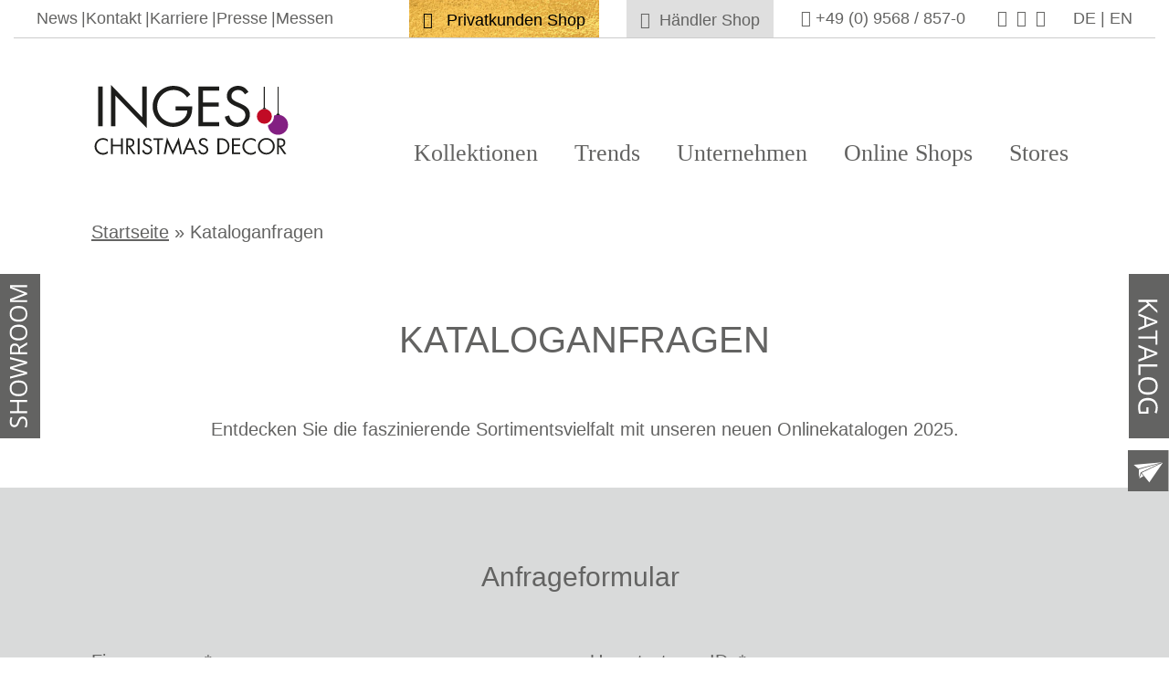

--- FILE ---
content_type: text/html; charset=UTF-8
request_url: https://www.inge-glas.de/kataloganfragen/
body_size: 18144
content:
<!DOCTYPE html><html lang="de-DE" class="no-js"><head><script data-no-optimize="1">var litespeed_docref=sessionStorage.getItem("litespeed_docref");litespeed_docref&&(Object.defineProperty(document,"referrer",{get:function(){return litespeed_docref}}),sessionStorage.removeItem("litespeed_docref"));</script> <meta charset="UTF-8"><link data-optimized="2" rel="stylesheet" href="https://www.inge-glas.de/wp-content/litespeed/css/f6e784df7a601f9a4cefbd1cd83260e9.css?ver=db919" /><meta name="viewport" content="width=device-width, initial-scale=1"><link rel="profile" href="http://gmpg.org/xfn/11"><link rel="pingback" href="https://www.inge-glas.de/xmlrpc.php"><meta name='robots' content='index, follow, max-image-preview:large, max-snippet:-1, max-video-preview:-1' /><link rel="alternate" hreflang="de" href="https://www.inge-glas.de/kataloganfragen/" /><link rel="alternate" hreflang="en" href="https://www.inge-glas.de/en/catalogue-requests/" /><link rel="alternate" hreflang="x-default" href="https://www.inge-glas.de/kataloganfragen/" /><title>Katalogbestellung | Inge’s Christmas Decor GmbH – Neustadt b. Coburg</title><meta name="description" content="Entdecken Sie die faszinierende Sortimentsvielfalt mit unseren neuen Katalogen 2019. Reservieren Sie sich Ihr persönliches Exemplar." /><link rel="canonical" href="https://www.inge-glas.de/kataloganfragen/" /><meta property="og:locale" content="de_DE" /><meta property="og:type" content="article" /><meta property="og:title" content="Katalogbestellung | Inge’s Christmas Decor GmbH – Neustadt b. Coburg" /><meta property="og:description" content="Entdecken Sie die faszinierende Sortimentsvielfalt mit unseren neuen Katalogen 2019. Reservieren Sie sich Ihr persönliches Exemplar." /><meta property="og:url" content="https://www.inge-glas.de/kataloganfragen/" /><meta property="og:site_name" content="Inge&#039;s Christmas Decor GmbH" /><meta property="article:modified_time" content="2025-01-14T15:09:58+00:00" /><meta name="twitter:card" content="summary_large_image" /> <script type="application/ld+json" class="yoast-schema-graph">{"@context":"https://schema.org","@graph":[{"@type":"WebSite","@id":"https://www.inge-glas.de/#website","url":"https://www.inge-glas.de/","name":"Inge&#039;s Christmas Decor GmbH","description":"","potentialAction":[{"@type":"SearchAction","target":{"@type":"EntryPoint","urlTemplate":"https://www.inge-glas.de/?s={search_term_string}"},"query-input":"required name=search_term_string"}],"inLanguage":"de"},{"@type":"WebPage","@id":"https://www.inge-glas.de/kataloganfragen/#webpage","url":"https://www.inge-glas.de/kataloganfragen/","name":"Katalogbestellung | Inge\u2019s Christmas Decor GmbH \u2013 Neustadt b. Coburg","isPartOf":{"@id":"https://www.inge-glas.de/#website"},"datePublished":"2019-09-18T13:57:30+00:00","dateModified":"2025-01-14T15:09:58+00:00","description":"Entdecken Sie die faszinierende Sortimentsvielfalt mit unseren neuen Katalogen 2019. Reservieren Sie sich Ihr pers\u00f6nliches Exemplar.","breadcrumb":{"@id":"https://www.inge-glas.de/kataloganfragen/#breadcrumb"},"inLanguage":"de","potentialAction":[{"@type":"ReadAction","target":["https://www.inge-glas.de/kataloganfragen/"]}]},{"@type":"BreadcrumbList","@id":"https://www.inge-glas.de/kataloganfragen/#breadcrumb","itemListElement":[{"@type":"ListItem","position":1,"name":"Startseite","item":"https://www.inge-glas.de/"},{"@type":"ListItem","position":2,"name":"Kataloganfragen"}]}]}</script> <link rel='dns-prefetch' href='//widgetlogic.org' /><link rel='dns-prefetch' href='//maps.google.com' /><link rel='dns-prefetch' href='//s.w.org' /><link rel="alternate" type="application/rss+xml" title="Inge&#039;s Christmas Decor GmbH &raquo; Feed" href="https://www.inge-glas.de/feed/" /><link rel="alternate" type="application/rss+xml" title="Inge&#039;s Christmas Decor GmbH &raquo; Kommentar-Feed" href="https://www.inge-glas.de/comments/feed/" /> <script type="litespeed/javascript" data-src='https://www.inge-glas.de/wp-includes/js/jquery/jquery.min.js?ver=3.6.0' id='jquery-core-js'></script> <!--[if lt IE 9]> <script type='text/javascript' src='https://www.inge-glas.de/wp-content/themes/inge-glas/js/html5.js?ver=870077b40c0c8097d90e7583e66fb0d6' id='html5js-js'></script> <![endif]--><link rel="https://api.w.org/" href="https://www.inge-glas.de/wp-json/" /><link rel="alternate" type="application/json" href="https://www.inge-glas.de/wp-json/wp/v2/pages/1305" /><link rel="EditURI" type="application/rsd+xml" title="RSD" href="https://www.inge-glas.de/xmlrpc.php?rsd" /><link rel="wlwmanifest" type="application/wlwmanifest+xml" href="https://www.inge-glas.de/wp-includes/wlwmanifest.xml" /><link rel='shortlink' href='https://www.inge-glas.de/?p=1305' /><link rel="alternate" type="application/json+oembed" href="https://www.inge-glas.de/wp-json/oembed/1.0/embed?url=https%3A%2F%2Fwww.inge-glas.de%2Fkataloganfragen%2F" /><link rel="alternate" type="text/xml+oembed" href="https://www.inge-glas.de/wp-json/oembed/1.0/embed?url=https%3A%2F%2Fwww.inge-glas.de%2Fkataloganfragen%2F&#038;format=xml" /><meta name="generator" content="WPML ver:4.5.12 stt:1,3;" /><meta name="generator" content="MasterSlider 3.7.8 - Responsive Touch Image Slider" />
<noscript><style>.woocommerce-product-gallery{ opacity: 1 !important; }</style></noscript><link rel="icon" href="https://www.inge-glas.de/wp-content/uploads/2019/09/favicon.ico" sizes="32x32" /><link rel="icon" href="https://www.inge-glas.de/wp-content/uploads/2019/09/favicon.ico" sizes="192x192" /><link rel="apple-touch-icon" href="https://www.inge-glas.de/wp-content/uploads/2019/09/favicon.ico" /><meta name="msapplication-TileImage" content="https://www.inge-glas.de/wp-content/uploads/2019/09/favicon.ico" />
<noscript><img src="https://app.leadrebel.io/t/img?c=607e8c5cc1c23922e0f52337" style="visibility:hidden;" alt="LR pixel"/></noscript></head><body  class="page-template-default page page-id-1305 theme-inge-glas gdlr-core-body _masterslider _msp_version_3.7.8 woocommerce-no-js infinite-body infinite-body-front infinite-full  infinite-with-sticky-navigation  infinite-blockquote-style-1 gdlr-core-link-to-lightbox borlabs-cookie-infinite language-de"><div class="textwidget custom-html-widget"><div class="fixed-wrapper fixed-left-wrapper"><div class="fixed-content-holder fixed-left-content-holder"><div class="fixed-content"><div class="fixed-content-wrapper fixed-left-content-wrapper">
<a href="/showroom"><div class="col-left"><div class="row-image">
<img data-lazyloaded="1" src="[data-uri]" data-src="/wp-content/uploads/2019/07/inge-glas-icon-showroom.svg" alt="Showroom Motiv"></div><div class="row-text">
BEGEISTERN<br>LASSEN!</div></div><div class="col-right">
<img data-lazyloaded="1" src="[data-uri]" data-src="/wp-content/uploads/2019/07/showroom-text-weiss-2.svg" alt="Showroom"></div>
</a></div></div></div></div></div><div class="textwidget custom-html-widget"><div class="fixed-wrapper fixed-right-wrapper fixed-right-wrapper-ausbildungsstelle"><div class="fixed-content-holder fixed-right-content-holder"><div class="fixed-content fixed-right-content"><div class="fixed-content-wrapper fixed-right-content-wrapper"><div class="fixed-right-content-col-left"><img data-lazyloaded="1" src="[data-uri]" width="45" height="186" data-src="/wp-content/uploads/2023/02/ausbildung-new-r.png" alt="Ausbildung"></div><div class="fixed-right-content-col-right"><div class="ausbildung-content">Ausbildungs-<br>stellen 2023<a href="/karriere/#stellen">Jetzt bewerben!</a></div></div></div></div></div></div><div class="ausbildunsstelle-mobile">
<a href="/karriere/#stellen"><i class="fa fa-graduation-cap" aria-hidden="true"></i><span>Ausbildung</span></a></div></div><div class="textwidget custom-html-widget"><div class="fixed-wrapper fixed-right-wrapper fixed-right-wrapper-catalog"><div class="fixed-content-holder fixed-right-content-holder"><div class="fixed-content fixed-right-content"><div class="fixed-content-wrapper fixed-right-content-wrapper">
<a href="/katalog"><div class="fixed-right-content-col-left">
<img data-lazyloaded="1" src="[data-uri]" data-src="/wp-content/uploads/2019/07/kataloge-text-weiss-2.svg" alt="Kataloge"></div><div class="fixed-right-content-col-right"><div class="row-image">
<img data-lazyloaded="1" src="[data-uri]" data-src="/wp-content/uploads/2019/07/inge-glas-katalog-icon.svg" alt="Kataloge Buch"></div><div class="fixed-right-content-row-text">
JETZT ANFORDERN</div></div>
</a></div></div></div></div></div><div class="textwidget custom-html-widget"><div class="fixed-wrapper fixed-right-wrapper fixed-right-wrapper-newsletter"><div class="fixed-content-holder fixed-right-content-holder"><div class="fixed-content fixed-right-content"><div class="fixed-content-wrapper fixed-right-content-wrapper">
<a href="/newsletter">
<img data-lazyloaded="1" src="[data-uri]" data-src="/wp-content/uploads/2020/01/newsletter-abonnieren-icon-grau.svg" alt="Newsletter">
</a></div></div></div></div></div><div class="infinite-mobile-header-wrap" ><div class="textwidget custom-html-widget"><div class="mobile-topbar-wrapper"><span class="preheader-social"><a href="https://www.instagram.com/ingeschristmasdecor/" target="_blank" class="footer-solcial external" rel="noopener nofollow"><i class="fa fa-instagram" aria-hidden="true"></i></a> <a href="https://www.facebook.com/Inges-Christmas-Decor-GmbH-129839471103246/" target="_blank" class="footer-solcial external" rel="noopener nofollow"><i class="fa fa-facebook-official" aria-hidden="true"></i></a><a href="https://www.youtube.com/channel/UC0MZ3RaNugM3ZnctMhUniSQ" target="_blank" class="footer-solcial external" rel="noopener nofollow"><i class="fa fa-youtube-play" aria-hidden="true"></i></a> </span><span class="preheader-telefon"><i class="fa fa-phone" aria-hidden="true"></i> <a href="tel:004995688570">+49 (0) 95 68 / 857-0</a></span><span class="lang_selector"><a  class="active" href="https://www.inge-glas.de/kataloganfragen/">DE</a> | <a  href="https://www.inge-glas.de/en/catalogue-requests/">EN</a></span></div><div class="mobile-topbar-shop-button mobile-topbar-shop-button-lila"><a href="https://www.weihnachtskugeln.com/" class="external" rel="nofollow"><i class="fa fa-shopping-cart" aria-hidden="true"></i> Privatkunden Shop</a></div><div class="mobile-topbar-shop-button"><a href="/online-shops/"><i class="fa fa-shopping-cart" aria-hidden="true"></i>Händler Shop</a></div><hr class="divider-topbar-mobile" /></div><div class="infinite-mobile-header infinite-header-background infinite-style-slide" id="infinite-mobile-header" ><div class="infinite-mobile-header-container infinite-container" ><div class="infinite-mobile-menu-right" ><div class="infinite-logo  infinite-item-pdlr"><div class="infinite-logo-inner"><a class="" href="https://www.inge-glas.de/" ><img data-lazyloaded="1" src="[data-uri]" data-src="https://www.inge-glas.de/wp-content/uploads/2019/07/inge-glas-logo.svg" alt="Inge glas logo" width="1" height="1" /></a></div></div><div class="mobile-button-bar"><div class="textwidget custom-html-widget"><a class="header-buttons" href="/showroom">Showroom</a><a class="header-buttons" href="/katalog">Katalog</a></div><nav class="w-nav animation_height type_mobile" itemscope="itemscope" itemtype="https://schema.org/SiteNavigationElement"><a class="w-nav-control" href="javascript:void(0);">MENÜ </a><ul class="w-nav-list level_1"><li class="menu-startseite menu-item menu-item-type-post_type menu-item-object-page menu-item-home w-nav-item level_1 menu-item-103233"><a class="w-nav-anchor level_1"  href="https://www.inge-glas.de/"><span class="w-nav-title">Startseite</span><span class="w-nav-arrow"></span></a></li><li class="menu-item menu-item-type-post_type menu-item-object-page menu-item-has-children w-nav-item level_1 menu-item-103234"><a class="w-nav-anchor level_1"  href="https://www.inge-glas.de/kollektionen/"><span class="w-nav-title">Kollektionen</span><span class="w-nav-arrow"></span></a><ul class="w-nav-list level_2"><li class="menu-item menu-item-type-post_type menu-item-object-page w-nav-item level_2 menu-item-13125"><a class="w-nav-anchor level_2"  href="https://www.inge-glas.de/kollektionen/manufaktur/"><span class="w-nav-title">Manufaktur</span><span class="w-nav-arrow"></span></a></li><li class="menu-item menu-item-type-post_type menu-item-object-page w-nav-item level_2 menu-item-103235"><a class="w-nav-anchor level_2"  href="https://www.inge-glas.de/kollektionen/magic/"><span class="w-nav-title">Magic</span><span class="w-nav-arrow"></span></a></li><li class="menu-item menu-item-type-post_type menu-item-object-page w-nav-item level_2 menu-item-13123"><a class="w-nav-anchor level_2"  href="https://www.inge-glas.de/?page_id=953"><span class="w-nav-title">Goodz</span><span class="w-nav-arrow"></span></a></li><li class="menu-item menu-item-type-post_type menu-item-object-page w-nav-item level_2 menu-item-179368"><a class="w-nav-anchor level_2"  href="https://www.inge-glas.de/kollektionen/creative-living/"><span class="w-nav-title">Creative Living</span><span class="w-nav-arrow"></span></a></li></ul></li><li class="menu-item menu-item-type-post_type menu-item-object-page menu-item-has-children w-nav-item level_1 menu-item-13133"><a class="w-nav-anchor level_1"  href="https://www.inge-glas.de/trends/"><span class="w-nav-title">Trends</span><span class="w-nav-arrow"></span></a><ul class="w-nav-list level_2"><li class="menu-item menu-item-type-post_type menu-item-object-page w-nav-item level_2 menu-item-13120"><a class="w-nav-anchor level_2"  href="https://www.inge-glas.de/trends/christmas-trend-group/"><span class="w-nav-title">Christmas Trend Group</span><span class="w-nav-arrow"></span></a></li></ul></li><li class="menu-item menu-item-type-post_type menu-item-object-page menu-item-has-children w-nav-item level_1 menu-item-13134"><a class="w-nav-anchor level_1"  href="https://www.inge-glas.de/unternehmen/"><span class="w-nav-title">Unternehmen</span><span class="w-nav-arrow"></span></a><ul class="w-nav-list level_2"><li class="menu-item menu-item-type-custom menu-item-object-custom w-nav-item level_2 menu-item-13137"><a class="w-nav-anchor level_2"  href="/manufaktur/#sternkroenchen"><span class="w-nav-title">Sternkrönchen®</span><span class="w-nav-arrow"></span></a></li><li class="menu-item menu-item-type-post_type menu-item-object-page w-nav-item level_2 menu-item-103236"><a class="w-nav-anchor level_2"  href="https://www.inge-glas.de/showroom/"><span class="w-nav-title">Showroom</span><span class="w-nav-arrow"></span></a></li><li class="menu-item menu-item-type-post_type menu-item-object-page w-nav-item level_2 menu-item-13121"><a class="w-nav-anchor level_2"  href="https://www.inge-glas.de/karriere/"><span class="w-nav-title">Karriere</span><span class="w-nav-arrow"></span></a></li><li class="menu-item menu-item-type-post_type menu-item-object-page w-nav-item level_2 menu-item-164253"><a class="w-nav-anchor level_2"  href="https://www.inge-glas.de/umweltschutz/"><span class="w-nav-title">Umweltschutz</span><span class="w-nav-arrow"></span></a></li></ul></li><li class="menu-item menu-item-type-post_type menu-item-object-page menu-item-has-children w-nav-item level_1 menu-item-13131"><a class="w-nav-anchor level_1"  href="https://www.inge-glas.de/shops/"><span class="w-nav-title">Stores</span><span class="w-nav-arrow"></span></a><ul class="w-nav-list level_2"><li class="menu-item menu-item-type-post_type menu-item-object-page w-nav-item level_2 menu-item-13332"><a class="w-nav-anchor level_2"  href="https://www.inge-glas.de/shops/manufaktur-stores-berlin-bamberg-heidelberg/"><span class="w-nav-title">Manufaktur Stores Berlin, Bamberg &#038; Heidelberg</span><span class="w-nav-arrow"></span></a></li><li class="menu-item menu-item-type-post_type menu-item-object-page w-nav-item level_2 menu-item-13135"><a class="w-nav-anchor level_2"  href="https://www.inge-glas.de/shops/weihnachts-outlet-lauscha/"><span class="w-nav-title">Weihnachts-Outlet Lauscha</span><span class="w-nav-arrow"></span></a></li><li class="menu-item menu-item-type-post_type menu-item-object-page w-nav-item level_2 menu-item-13119"><a class="w-nav-anchor level_2"  href="https://www.inge-glas.de/shops/alte-weihnachtsfabrik/"><span class="w-nav-title">Alte Weihnachtsfabrik</span><span class="w-nav-arrow"></span></a></li><li class="menu-item menu-item-type-custom menu-item-object-custom w-nav-item level_2 menu-item-63990"><a class="w-nav-anchor level_2"  href="https://www.inge-glas.de/online-shops/"><span class="w-nav-title">Online-Shops für Händler</span><span class="w-nav-arrow"></span></a></li></ul></li><li class="menu-item menu-item-type-post_type menu-item-object-page w-nav-item level_1 menu-item-13130"><a class="w-nav-anchor level_1"  href="https://www.inge-glas.de/presse/"><span class="w-nav-title">Presse</span><span class="w-nav-arrow"></span></a></li><li class="menu-item menu-item-type-post_type menu-item-object-page w-nav-item level_1 menu-item-13128"><a class="w-nav-anchor level_1"  href="https://www.inge-glas.de/messen/"><span class="w-nav-title">Messen</span><span class="w-nav-arrow"></span></a></li><li class="menu-item menu-item-type-post_type menu-item-object-page w-nav-item level_1 menu-item-13129"><a class="w-nav-anchor level_1"  href="https://www.inge-glas.de/news-blog/"><span class="w-nav-title">News</span><span class="w-nav-arrow"></span></a></li><li class="menu-item menu-item-type-post_type menu-item-object-page w-nav-item level_1 menu-item-13126"><a class="w-nav-anchor level_1"  href="https://www.inge-glas.de/kontakt/"><span class="w-nav-title">Kontakt</span><span class="w-nav-arrow"></span></a></li></ul><div class="w-nav-options hidden"></div></nav></div></div></div></div></div><div class="infinite-body-outer-wrapper"><div class="infinite-body-wrapper clearfix  infinite-with-frame"><header class="infinite-header-wrap infinite-header-style-plain  infinite-style-menu-right infinite-sticky-navigation infinite-style-fixed" data-navigation-offset="75px"  ><div class="infinite-top-bar" ><div class="infinite-top-bar-background" ></div><div class="infinite-top-bar-container infinite-top-bar-full" ><div class="infinite-top-bar-container-inner clearfix" ><div class="infinite-top-bar-left infinite-item-pdlr"><ul id="infinite-top-bar-menu" class="sf-menu infinite-top-bar-menu infinite-top-bar-left-menu"><li  class="menu-item menu-item-type-post_type menu-item-object-page menu-item-579 infinite-normal-menu"><a href="https://www.inge-glas.de/news-blog/">News</a></li><li  class="menu-item menu-item-type-post_type menu-item-object-page menu-item-533 infinite-normal-menu"><a href="https://www.inge-glas.de/kontakt/">Kontakt</a></li><li  class="menu-item menu-item-type-post_type menu-item-object-page menu-item-529 infinite-normal-menu"><a href="https://www.inge-glas.de/karriere/">Karriere</a></li><li  class="menu-item menu-item-type-post_type menu-item-object-page menu-item-537 infinite-normal-menu"><a href="https://www.inge-glas.de/presse/">Presse</a></li><li  class="menu-item menu-item-type-post_type menu-item-object-page menu-item-544 infinite-normal-menu"><a href="https://www.inge-glas.de/messen/">Messen</a></li></ul></div><div class="infinite-top-bar-right infinite-item-pdlr"><div class="infinite-top-bar-right-text"><span class="preheader-shop-button preheader-shop-button-lila"><a href="https://www.weihnachtskugeln.com/" class="external" rel="nofollow"><i class="fa fa-shopping-cart" aria-hidden="true"></i> Privatkunden Shop</a></span><span class="preheader-shop-button"><a href="/online-shops/"><i class="fa fa-shopping-cart" aria-hidden="true"></i>Händler Shop</a></span><span class="preheader-telefon"><i class="fa fa-phone" aria-hidden="true"></i> <a href="tel:004995688570">+49 (0) 9568 / 857-0</a></span><span class="preheader-spacer">&nbsp;</span><span class="preheader-social"><a href="https://www.instagram.com/ingeglasmanufaktur/" target="_blank" class="footer-solcial external" rel="nofollow"><i class="fa fa-instagram" aria-hidden="true"></i></a> <a href="https://www.facebook.com/Inges-Christmas-Decor-GmbH-129839471103246/" target="_blank" class="footer-solcial external" rel="nofollow"><i class="fa fa-facebook-official" aria-hidden="true"></i></a>
<a href="https://www.youtube.com/channel/UC0MZ3RaNugM3ZnctMhUniSQ" target="_blank" class="footer-solcial external" rel="nofollow"><i class="fa fa-youtube-play" aria-hidden="true"></i></a> </span><span class="preheader-language"></span> <span class="lang_selector"><a  class="active" href="https://www.inge-glas.de/kataloganfragen/">DE</a> | <a  href="https://www.inge-glas.de/en/catalogue-requests/">EN</a></span></div></div></div></div></div><div class="infinite-header-background" ></div><div class="infinite-header-container  infinite-container"><div class="infinite-header-container-inner clearfix"><div class="infinite-logo  infinite-item-pdlr"><div class="infinite-logo-inner"><a class="" href="https://www.inge-glas.de/" ><img data-lazyloaded="1" src="[data-uri]" data-src="https://www.inge-glas.de/wp-content/uploads/2019/07/inge-glas-logo.svg" alt="Inge glas logo" width="1" height="1" /></a></div></div><div class="infinite-navigation infinite-item-pdlr clearfix" ><div class="infinite-main-menu" id="infinite-main-menu" ><ul id="menu-main-menue" class="sf-menu"><li  class="menu-item menu-item-type-post_type menu-item-object-page menu-item-has-children menu-item-103206 infinite-normal-menu"><a href="https://www.inge-glas.de/kollektionen/" class="sf-with-ul-pre">Kollektionen</a><ul class="sub-menu"><li  class="menu-item menu-item-type-post_type menu-item-object-page menu-item-477" data-size="60"><a href="https://www.inge-glas.de/kollektionen/manufaktur/">Manufaktur</a></li><li  class="menu-item menu-item-type-post_type menu-item-object-page menu-item-164393" data-size="60"><a href="https://www.inge-glas.de/kollektionen/magic/">HOLLY &#038; JOLLY</a></li></ul></li><li  class="menu-item menu-item-type-post_type menu-item-object-page menu-item-has-children menu-item-447 infinite-normal-menu"><a href="https://www.inge-glas.de/trends/" class="sf-with-ul-pre">Trends</a><ul class="sub-menu"><li  class="menu-item menu-item-type-post_type menu-item-object-page menu-item-219249" data-size="60"><a href="https://www.inge-glas.de/trends/trends-2025/">Magic by Inge Trends 2025</a></li><li  class="menu-item menu-item-type-post_type menu-item-object-page menu-item-981" data-size="60"><a href="https://www.inge-glas.de/trends/christmas-trend-group/">Christmas Trend Group</a></li><li  class="menu-item menu-item-type-post_type menu-item-object-page menu-item-219113" data-size="60"><a href="https://www.inge-glas.de/trends/inge-glas-manufaktur-trends-2025/">Inge-Glas Manufaktur Trends 2025</a></li></ul></li><li  class="menu-item menu-item-type-post_type menu-item-object-page menu-item-has-children menu-item-992 infinite-normal-menu"><a href="https://www.inge-glas.de/unternehmen/" class="sf-with-ul-pre">Unternehmen</a><ul class="sub-menu"><li  class="menu-item menu-item-type-custom menu-item-object-custom menu-item-1013" data-size="60"><a href="/manufaktur/#sternkroenchen">Sternkrönchen®</a></li><li  class="menu-item menu-item-type-custom menu-item-object-custom menu-item-1015" data-size="60"><a href="/showroom/">Showroom</a></li><li  class="menu-item menu-item-type-custom menu-item-object-custom menu-item-1016" data-size="60"><a href="/karriere/">Karriere</a></li><li  class="menu-item menu-item-type-post_type menu-item-object-page menu-item-164252" data-size="60"><a href="https://www.inge-glas.de/umweltschutz/">Umweltschutz</a></li></ul></li><li  class="menu-item menu-item-type-post_type menu-item-object-page menu-item-has-children menu-item-185615 infinite-normal-menu"><a href="https://www.inge-glas.de/online-shops/" class="sf-with-ul-pre">Online Shops</a><ul class="sub-menu"><li  class="menu-item menu-item-type-custom menu-item-object-custom menu-item-185617" data-size="60"><a href="https://www.weihnachtskugeln.com/" class="external" rel="nofollow">Privatkunden Shop</a></li><li  class="menu-item menu-item-type-custom menu-item-object-custom menu-item-185618" data-size="60"><a href="https://www.inge-glas.de/online-shops/">Händler Shop</a></li></ul></li><li  class="menu-item menu-item-type-post_type menu-item-object-page menu-item-has-children menu-item-481 infinite-normal-menu"><a href="https://www.inge-glas.de/shops/" class="sf-with-ul-pre">Stores</a><ul class="sub-menu"><li  class="menu-item menu-item-type-post_type menu-item-object-page menu-item-13331" data-size="60"><a href="https://www.inge-glas.de/shops/manufaktur-stores-berlin-bamberg-heidelberg/">Manufaktur Stores Berlin, Bamberg &#038; Heidelberg</a></li><li  class="menu-item menu-item-type-post_type menu-item-object-page menu-item-520" data-size="60"><a href="https://www.inge-glas.de/shops/weihnachts-outlet-lauscha/">Weihnachts-Outlet Lauscha</a></li><li  class="menu-item menu-item-type-post_type menu-item-object-page menu-item-580" data-size="60"><a href="https://www.inge-glas.de/shops/alte-weihnachtsfabrik/">Alte Weihnachtsfabrik</a></li></ul></li></ul></div><div class="infinite-main-menu-right-wrap clearfix" ></div></div></div></div></header><div class="infinite-page-wrapper" id="infinite-page-wrapper" ><div class="gdlr-core-page-builder-body"><div class="gdlr-core-pbf-wrapper" style="padding: 0px 0px 0px 0px;" ><div class="gdlr-core-pbf-background-wrap"  ></div><div class="gdlr-core-pbf-wrapper-content gdlr-core-js"   ><div class="gdlr-core-pbf-wrapper-container clearfix gdlr-core-pbf-wrapper-full-no-space" ><div class="gdlr-core-pbf-element" ><div class="gdlr-core-master-slider-item gdlr-core-item-pdlr gdlr-core-item-pdb" style="padding-bottom: 20px ;"  ><div id="P_MS697e6cc30a865" class="master-slider-parent ms-parent-id-10" style="" ><div id="MS697e6cc30a865" class="master-slider ms-skin-default" ><div  class="ms-slide" data-delay="3" data-fill-mode="fill"   >
<img src="https://www.inge-glas.de/wp-content/plugins/masterslider/public/assets/css/blank.gif" alt="" title="Zuckersüßes Weihnachtsfest Banner" data-src="https://www.inge-glas.de/wp-content/uploads/2024/12/Zuckersuesses-Weihnachtsfest-Banner.jpg" /></div></div></div></div></div></div></div></div><div class="gdlr-core-pbf-section" ><div class="gdlr-core-pbf-section-container gdlr-core-container clearfix" ><div class="gdlr-core-pbf-column gdlr-core-column-60 gdlr-core-column-first" ><div class="gdlr-core-pbf-column-content-margin gdlr-core-js"   ><div class="gdlr-core-pbf-column-content clearfix gdlr-core-js"   ><div class="gdlr-core-pbf-element" ><div class="gdlr-core-text-box-item gdlr-core-item-pdlr gdlr-core-item-pdb gdlr-core-left-align" style="padding-bottom: 60px ;"  ><div class="gdlr-core-text-box-item-content" style="text-transform: none ;"  ><p id="breadcrumbs"><span><span><a href="https://www.inge-glas.de/">Startseite</a> » <span class="breadcrumb_last" aria-current="page">Kataloganfragen</span></span></span></p></div></div></div><div class="gdlr-core-pbf-element" ><div class="gdlr-core-text-box-item gdlr-core-item-pdlr gdlr-core-item-pdb gdlr-core-center-align"  ><div class="gdlr-core-text-box-item-content" style="text-transform: none ;"  ><h1>Kataloganfragen</h1></div></div></div><div class="gdlr-core-pbf-element" ><div class="gdlr-core-text-box-item gdlr-core-item-pdlr gdlr-core-item-pdb gdlr-core-center-align"  ><div class="gdlr-core-text-box-item-content" style="text-transform: none ;"  ><p style="text-align: center;">Entdecken Sie die faszinierende Sortimentsvielfalt mit unseren neuen Onlinekatalogen 2025.</p></div></div></div></div></div></div></div></div><div class="gdlr-core-pbf-wrapper" style="margin: 0px 0px 0px 0px;padding: 80px 0px 80px 0px;"  id="gdlr-core-wrapper-1" ><div class="gdlr-core-pbf-background-wrap" style="background-color: #d9dada ;"  ></div><div class="gdlr-core-pbf-wrapper-content gdlr-core-js"   ><div class="gdlr-core-pbf-wrapper-container clearfix gdlr-core-container" ><div class="gdlr-core-pbf-column gdlr-core-column-60 gdlr-core-column-first" ><div class="gdlr-core-pbf-column-content-margin gdlr-core-js" style="margin: 0px 10px 0px 0px;"   ><div class="gdlr-core-pbf-column-content clearfix gdlr-core-js"   ><div class="gdlr-core-pbf-element" ><div class="gdlr-core-text-box-item gdlr-core-item-pdlr gdlr-core-item-pdb gdlr-core-center-align"  ><div class="gdlr-core-text-box-item-content" style="text-transform: none ;"  ><h2>Anfrageformular</h2></div></div></div><div class="gdlr-core-pbf-element" ><div class="gdlr-core-contact-form-7-item gdlr-core-item-pdlr gdlr-core-item-pdb"  ><div role="form" class="wpcf7" id="wpcf7-f412-o1" lang="de-DE" dir="ltr"><div class="screen-reader-response"><p role="status" aria-live="polite" aria-atomic="true"></p><ul></ul></div><form action="/kataloganfragen/#wpcf7-f412-o1" method="post" class="wpcf7-form init" novalidate="novalidate" data-status="init"><div style="display: none;">
<input type="hidden" name="_wpcf7" value="412" />
<input type="hidden" name="_wpcf7_version" value="5.5.3" />
<input type="hidden" name="_wpcf7_locale" value="de_DE" />
<input type="hidden" name="_wpcf7_unit_tag" value="wpcf7-f412-o1" />
<input type="hidden" name="_wpcf7_container_post" value="0" />
<input type="hidden" name="_wpcf7_posted_data_hash" value="" />
<input type="hidden" name="_wpcf7cf_hidden_group_fields" value="[]" />
<input type="hidden" name="_wpcf7cf_hidden_groups" value="[]" />
<input type="hidden" name="_wpcf7cf_visible_groups" value="[]" />
<input type="hidden" name="_wpcf7cf_repeaters" value="[]" />
<input type="hidden" name="_wpcf7cf_steps" value="{}" />
<input type="hidden" name="_wpcf7cf_options" value="{&quot;form_id&quot;:412,&quot;conditions&quot;:[{&quot;then_field&quot;:&quot;kundennummer&quot;,&quot;and_rules&quot;:[{&quot;if_field&quot;:&quot;kunde&quot;,&quot;operator&quot;:&quot;equals&quot;,&quot;if_value&quot;:&quot;Ja&quot;}]}],&quot;settings&quot;:{&quot;animation&quot;:&quot;yes&quot;,&quot;animation_intime&quot;:200,&quot;animation_outtime&quot;:200,&quot;conditions_ui&quot;:&quot;normal&quot;,&quot;notice_dismissed&quot;:false,&quot;notice_dismissed_update-cf7-5.9.2&quot;:true,&quot;notice_dismissed_update-cf7-5.9.6&quot;:true,&quot;notice_dismissed_update-cf7-5.9.8&quot;:true}}" /></div><div class="c7form_row clearfix"><div class="c7form_left">
<label> Firmenname: *<br />
<span class="wpcf7-form-control-wrap your-firma"><input type="text" name="your-firma" value="" size="40" class="wpcf7-form-control wpcf7-text wpcf7-validates-as-required" aria-required="true" aria-invalid="false" /></span> </label></p><p class="plz">
<label> PLZ: *<br />
<span class="wpcf7-form-control-wrap your-plz"><input type="text" name="your-plz" value="" size="40" class="wpcf7-form-control wpcf7-text wpcf7-validates-as-required" aria-required="true" aria-invalid="false" /></span> </label></p><p class="ort">
<label> Ort: *<br />
<span class="wpcf7-form-control-wrap your-ort"><input type="text" name="your-ort" value="" size="40" class="wpcf7-form-control wpcf7-text wpcf7-validates-as-required" aria-required="true" aria-invalid="false" /></span> </label></p><p><label> Straße/Hausnummer: *<br />
<span class="wpcf7-form-control-wrap your-strasse"><input type="text" name="your-strasse" value="" size="40" class="wpcf7-form-control wpcf7-text wpcf7-validates-as-required" aria-required="true" aria-invalid="false" /></span> </label></p><p><label> Bundesland:<br />
<span class="wpcf7-form-control-wrap your-bundesland"><input type="text" name="your-bundesland" value="" size="40" class="wpcf7-form-control wpcf7-text" aria-invalid="false" /></span><span class="wpcf7-form-control-wrap" data-name="eashpc_website_url" data-js="false"><input type="url" name="eashpc_website_url" value="" class="wpcf7-form-control wpcf7-text eashpc_website_url" autocomplete="off" tabindex="-1" aria-invalid="false" size="40"  /></span> </label></p><p><label> Land: *<br />
<span class="wpcf7-form-control-wrap your-land"><select name="your-land" class="wpcf7-form-control wpcf7-select wpcf7-validates-as-required" aria-required="true" aria-invalid="false"><option value="">---</option><option value="Afghanistan">Afghanistan</option><option value="Albanien">Albanien</option><option value="Algerien">Algerien</option><option value="Amerikanisch-Samoa">Amerikanisch-Samoa</option><option value="Amerikanische Jungferninseln">Amerikanische Jungferninseln</option><option value="Andorra">Andorra</option><option value="Angola">Angola</option><option value="Anguilla">Anguilla</option><option value="Antarktika">Antarktika</option><option value="Antigua und Barbuda">Antigua und Barbuda</option><option value="Argentinien">Argentinien</option><option value="Armenien">Armenien</option><option value="Aruba">Aruba</option><option value="Aserbaidschan">Aserbaidschan</option><option value="Australien">Australien</option><option value="Bahamas">Bahamas</option><option value="Bahrain">Bahrain</option><option value="Bangladesch">Bangladesch</option><option value="Barbados">Barbados</option><option value="Belarus">Belarus</option><option value="Belgien">Belgien</option><option value="Belize">Belize</option><option value="Benin">Benin</option><option value="Bermuda">Bermuda</option><option value="Bhutan">Bhutan</option><option value="Bolivien">Bolivien</option><option value="Bosnien und Herzegowina">Bosnien und Herzegowina</option><option value="Botswana">Botswana</option><option value="Bouvetinsel">Bouvetinsel</option><option value="Brasilien">Brasilien</option><option value="Britische Jungferninseln">Britische Jungferninseln</option><option value="Britisches Territorium im Indischen Ozean">Britisches Territorium im Indischen Ozean</option><option value="Brunei">Brunei</option><option value="Bulgarien">Bulgarien</option><option value="Burkina Faso">Burkina Faso</option><option value="Burundi">Burundi</option><option value="Cape Verde">Cape Verde</option><option value="Chile">Chile</option><option value="China">China</option><option value="Congo, the Democratic Republic of the">Congo, the Democratic Republic of the</option><option value="Cookinseln">Cookinseln</option><option value="Costa Rica">Costa Rica</option><option value="Curaçao">Curaçao</option><option value="Czech Republic">Czech Republic</option><option value="Deutschland">Deutschland</option><option value="Dominica">Dominica</option><option value="Dominikanische Republik">Dominikanische Republik</option><option value="Dschibuti">Dschibuti</option><option value="Dänemark">Dänemark</option><option value="Ecuador">Ecuador</option><option value="El Salvador">El Salvador</option><option value="Elfenbeinküste">Elfenbeinküste</option><option value="Eritrea">Eritrea</option><option value="Estland">Estland</option><option value="Falklandinseln">Falklandinseln</option><option value="Fidschi">Fidschi</option><option value="Finnland">Finnland</option><option value="Frankreich">Frankreich</option><option value="Französisch-Guayana">Französisch-Guayana</option><option value="Französisch-Polynesien">Französisch-Polynesien</option><option value="Französische Süd- und Antarktisgebiete">Französische Süd- und Antarktisgebiete</option><option value="Färöer">Färöer</option><option value="Gabun">Gabun</option><option value="Gambia">Gambia</option><option value="Georgien">Georgien</option><option value="Ghana">Ghana</option><option value="Gibraltar">Gibraltar</option><option value="Grenada">Grenada</option><option value="Griechenland">Griechenland</option><option value="Grönland">Grönland</option><option value="Guadeloupe">Guadeloupe</option><option value="Guam">Guam</option><option value="Guatemala">Guatemala</option><option value="Guernsey">Guernsey</option><option value="Guinea">Guinea</option><option value="Guinea-Bissau">Guinea-Bissau</option><option value="Guyana">Guyana</option><option value="Haiti">Haiti</option><option value="Heard und McDonaldinseln">Heard und McDonaldinseln</option><option value="Holy See (Vatican City State)">Holy See (Vatican City State)</option><option value="Honduras">Honduras</option><option value="Hongkong">Hongkong</option><option value="Indien">Indien</option><option value="Indonesien">Indonesien</option><option value="Irak">Irak</option><option value="Iran">Iran</option><option value="Irland">Irland</option><option value="Island">Island</option><option value="Isle of Man">Isle of Man</option><option value="Israel">Israel</option><option value="Italien">Italien</option><option value="Jamaika">Jamaika</option><option value="Japan">Japan</option><option value="Jemen">Jemen</option><option value="Jersey">Jersey</option><option value="Jordanien">Jordanien</option><option value="Kaimaninseln">Kaimaninseln</option><option value="Kambodscha">Kambodscha</option><option value="Kamerun">Kamerun</option><option value="Kanada">Kanada</option><option value="Karibische Niederlande">Karibische Niederlande</option><option value="Kasachstan">Kasachstan</option><option value="Katar">Katar</option><option value="Kenia">Kenia</option><option value="Kirgisistan">Kirgisistan</option><option value="Kiribati">Kiribati</option><option value="Kokosinseln (Keelinginseln)">Kokosinseln (Keelinginseln)</option><option value="Kolumbien">Kolumbien</option><option value="Komoren">Komoren</option><option value="Kongo">Kongo</option><option value="Kroatien">Kroatien</option><option value="Kuba">Kuba</option><option value="Kuwait">Kuwait</option><option value="Laos">Laos</option><option value="Lesotho">Lesotho</option><option value="Lettland">Lettland</option><option value="Libanon">Libanon</option><option value="Liberia">Liberia</option><option value="Libyen">Libyen</option><option value="Liechtenstein">Liechtenstein</option><option value="Litauen">Litauen</option><option value="Luxemburg">Luxemburg</option><option value="Macau">Macau</option><option value="Macedonia, the former Yugoslav Republic of">Macedonia, the former Yugoslav Republic of</option><option value="Madagaskar">Madagaskar</option><option value="Malawi">Malawi</option><option value="Malaysia">Malaysia</option><option value="Malediven">Malediven</option><option value="Mali">Mali</option><option value="Malta">Malta</option><option value="Marokko">Marokko</option><option value="Marshallinseln">Marshallinseln</option><option value="Martinique">Martinique</option><option value="Mauretanien">Mauretanien</option><option value="Mauritius">Mauritius</option><option value="Mayotte">Mayotte</option><option value="Mexiko">Mexiko</option><option value="Mikronesien, Föderierte Staaten von">Mikronesien, Föderierte Staaten von</option><option value="Moldawien">Moldawien</option><option value="Monaco">Monaco</option><option value="Mongolei">Mongolei</option><option value="Montenegro">Montenegro</option><option value="Montserrat">Montserrat</option><option value="Mosambik">Mosambik</option><option value="Myanmar">Myanmar</option><option value="Namibia">Namibia</option><option value="Nauru">Nauru</option><option value="Nepal">Nepal</option><option value="Netherlands">Netherlands</option><option value="Neukaledonien">Neukaledonien</option><option value="Neuseeland">Neuseeland</option><option value="Nicaragua">Nicaragua</option><option value="Niger">Niger</option><option value="Nigeria">Nigeria</option><option value="Niue">Niue</option><option value="Nordkorea">Nordkorea</option><option value="Norfolkinsel">Norfolkinsel</option><option value="Norwegen">Norwegen</option><option value="Nördliche Marianen">Nördliche Marianen</option><option value="Oman">Oman</option><option value="Osttimor">Osttimor</option><option value="Pakistan">Pakistan</option><option value="Palau">Palau</option><option value="Palästina">Palästina</option><option value="Panama">Panama</option><option value="Papua-Neuguinea">Papua-Neuguinea</option><option value="Paraguay">Paraguay</option><option value="Peru">Peru</option><option value="Philippinen">Philippinen</option><option value="Pitcairninseln">Pitcairninseln</option><option value="Polen">Polen</option><option value="Portugal">Portugal</option><option value="Puerto Rico">Puerto Rico</option><option value="Ruanda">Ruanda</option><option value="Rumänien">Rumänien</option><option value="Russland">Russland</option><option value="Réunion">Réunion</option><option value="Saint-Barthélemy">Saint-Barthélemy</option><option value="Saint-Pierre und Miquelon">Saint-Pierre und Miquelon</option><option value="Salomonen">Salomonen</option><option value="Sambia">Sambia</option><option value="Samoa">Samoa</option><option value="San Marino">San Marino</option><option value="Saudi-Arabien">Saudi-Arabien</option><option value="Schweden">Schweden</option><option value="Schweiz">Schweiz</option><option value="Senegal">Senegal</option><option value="Serbien">Serbien</option><option value="Seychellen">Seychellen</option><option value="Sierra Leone">Sierra Leone</option><option value="Simbabwe">Simbabwe</option><option value="Singapur">Singapur</option><option value="Sint Maarten (niederländischer Teil)">Sint Maarten (niederländischer Teil)</option><option value="Slowakei">Slowakei</option><option value="Slowenien">Slowenien</option><option value="Somalia">Somalia</option><option value="Spanien">Spanien</option><option value="Spitzbergen und Jan Mayen">Spitzbergen und Jan Mayen</option><option value="Sri Lanka">Sri Lanka</option><option value="St. Helena, Ascension und Tristan da Cunha">St. Helena, Ascension und Tristan da Cunha</option><option value="St. Kitts und Nevis">St. Kitts und Nevis</option><option value="St. Lucia">St. Lucia</option><option value="St. Martin (französischer Teil)">St. Martin (französischer Teil)</option><option value="St. Vincent und die Grenadinen">St. Vincent und die Grenadinen</option><option value="Sudan">Sudan</option><option value="Surinam">Surinam</option><option value="Swaziland">Swaziland</option><option value="Syrien">Syrien</option><option value="São Tomé und Príncipe">São Tomé und Príncipe</option><option value="Südafrika">Südafrika</option><option value="Südgeorgien und die Südlichen Sandwichinseln">Südgeorgien und die Südlichen Sandwichinseln</option><option value="Südkorea">Südkorea</option><option value="Südsudan">Südsudan</option><option value="Tadschikistan">Tadschikistan</option><option value="Taiwan">Taiwan</option><option value="Tansania">Tansania</option><option value="Thailand">Thailand</option><option value="Togo">Togo</option><option value="Tokelau">Tokelau</option><option value="Tonga">Tonga</option><option value="Trinidad und Tobago">Trinidad und Tobago</option><option value="Tschad">Tschad</option><option value="Tunesien">Tunesien</option><option value="Turkey">Turkey</option><option value="Turkmenistan">Turkmenistan</option><option value="Turks- und Caicosinseln">Turks- und Caicosinseln</option><option value="Tuvalu">Tuvalu</option><option value="Uganda">Uganda</option><option value="Ukraine">Ukraine</option><option value="Ungarn">Ungarn</option><option value="United Kingdom">United Kingdom</option><option value="United States">United States</option><option value="Uruguay">Uruguay</option><option value="Usbekistan">Usbekistan</option><option value="Vanuatu">Vanuatu</option><option value="Venezuela">Venezuela</option><option value="Vereinigte Arabische Emirate">Vereinigte Arabische Emirate</option><option value="Vietnam">Vietnam</option><option value="Wallis und Futuna">Wallis und Futuna</option><option value="Weihnachtsinsel">Weihnachtsinsel</option><option value="Westsahara">Westsahara</option><option value="Zentralafrikanische Republik">Zentralafrikanische Republik</option><option value="Zypern">Zypern</option><option value="Ägypten">Ägypten</option><option value="Äquatorialguinea">Äquatorialguinea</option><option value="Äthiopien">Äthiopien</option><option value="Åland">Åland</option><option value="Österreich">Österreich</option></select></span> </label></p><p><label> Website:<br />
<span class="wpcf7-form-control-wrap your-website"><input type="text" name="your-website" value="" size="40" class="wpcf7-form-control wpcf7-text" aria-invalid="false" /></span> </label></p></div><div class="c7form_right">
<label> Umsatzsteuer-ID: *<br />
<span class="wpcf7-form-control-wrap your-umsatzsteuer-id"><input type="text" name="your-umsatzsteuer-id" value="" size="40" class="wpcf7-form-control wpcf7-text wpcf7-validates-as-required" aria-required="true" aria-invalid="false" /></span> </label></p><p><label> Nachname: *<br />
<span class="wpcf7-form-control-wrap your-nachname"><input type="text" name="your-nachname" value="" size="40" class="wpcf7-form-control wpcf7-text wpcf7-validates-as-required" aria-required="true" aria-invalid="false" /></span> </label></p><p><label> Vorname: *<br />
<span class="wpcf7-form-control-wrap your-vorname"><input type="text" name="your-vorname" value="" size="40" class="wpcf7-form-control wpcf7-text wpcf7-validates-as-required" aria-required="true" aria-invalid="false" /></span> </label></p><p><label> Telefon: *<br />
<span class="wpcf7-form-control-wrap your-telefon"><input type="text" name="your-telefon" value="" size="40" class="wpcf7-form-control wpcf7-text wpcf7-validates-as-required" aria-required="true" aria-invalid="false" /></span> </label></p><p><label> E-Mail: *<br />
<span class="wpcf7-form-control-wrap your-email"><input type="email" name="your-email" value="" size="40" class="wpcf7-form-control wpcf7-text wpcf7-email wpcf7-validates-as-required wpcf7-validates-as-email" aria-required="true" aria-invalid="false" /></span> </label></p><p><label> Branche:<br />
<span class="wpcf7-form-control-wrap your-branche"><select name="your-branche" class="wpcf7-form-control wpcf7-select" aria-invalid="false"><option value="">---</option><option value="Buchhandel">Buchhandel</option><option value="Drogerie">Drogerie</option><option value="Floristik">Floristik</option><option value="Freizeit, Garten &amp; Heimwerken">Freizeit, Garten &amp; Heimwerken</option><option value="Gastronomie">Gastronomie</option><option value="Geschenke &amp; Spielzeug">Geschenke &amp; Spielzeug</option><option value="Großhandel/-markt">Großhandel/-markt</option><option value="Haushaltswaren">Haushaltswaren</option><option value="Heimtextilien">Heimtextilien</option><option value="Kleidung, Schuhe &amp; Textilien">Kleidung, Schuhe &amp; Textilien</option><option value="Lebensmittelhandel">Lebensmittelhandel</option><option value="Möbel &amp; Einrichtung">Möbel &amp; Einrichtung</option><option value="Sonderposten">Sonderposten</option><option value="Sonstiges">Sonstiges</option></select></span> </label></p></div></div><p>Kunde: *<br />
<span class="wpcf7-form-control-wrap kunde"><span class="wpcf7-form-control wpcf7-radio"><span class="wpcf7-list-item first"><input type="radio" name="kunde" value="Ja" /><span class="wpcf7-list-item-label">Ja</span></span><span class="wpcf7-list-item last"><input type="radio" name="kunde" value="Nein" /><span class="wpcf7-list-item-label">Nein</span></span></span></span></p><div data-id="kundennummer" data-orig_data_id="kundennummer"  data-class="wpcf7cf_group">
<label> Kundennummer:<br />
<span class="wpcf7-form-control-wrap your-kundennummer"><input type="text" name="your-kundennummer" value="" size="40" class="wpcf7-form-control wpcf7-text" aria-invalid="false" /></span> </label></div><p>Interesse an Kollektionen/Katalogen: *<br />
<span id="form-katalogen" class="clearfix"><span class="wpcf7-form-control-wrap kollektionen-kataloge"><span class="wpcf7-form-control wpcf7-checkbox wpcf7-validates-as-required"><span class="wpcf7-list-item first"><input type="checkbox" name="kollektionen-kataloge[]" value="HOLLY &amp; JOLLY" /><span class="wpcf7-list-item-label">HOLLY &amp; JOLLY</span></span><span class="wpcf7-list-item last"><input type="checkbox" name="kollektionen-kataloge[]" value="INGE-GLAS&reg; MANUFAKTUR" /><span class="wpcf7-list-item-label">INGE-GLAS&reg; MANUFAKTUR</span></span></span></span></span></p><p><label> Ihre Nachricht:<br />
<span class="wpcf7-form-control-wrap your-nachricht"><textarea name="your-nachricht" cols="40" rows="10" class="wpcf7-form-control wpcf7-textarea" aria-invalid="false"></textarea></span> </label></p><p><label class="dsgvo-text"><span class="dsgvo-checbox"><span class="wpcf7-form-control-wrap checkbox-dsgvo"><span class="wpcf7-form-control wpcf7-checkbox wpcf7-validates-as-required"><span class="wpcf7-list-item first last"><input type="checkbox" name="checkbox-dsgvo[]" value="" /><span class="wpcf7-list-item-label"></span></span></span></span></span><span class="dsgvo-checbox-text">Ich habe die <a href="/datenschutzerklaerung/"><u>Datenschutzerklärung</u></a> zur Kenntnis genommen. Ich stimme zu, dass meine Angaben und Daten zur Beantwortung meiner Anfrage elektronisch erhoben und gespeichert werden. *<span class="dsgvo-hinweis">Hinweis: Sie können Ihre Einwilligung jederzeit für die Zukunft per E-Mail an <a href="mailto:info@inge-glas.de">info@inge-glas.de</a> widerrufen.</span></span></label></p><div class="button-center"><input type="submit" value="anfordern" class="wpcf7-form-control has-spinner wpcf7-submit" /></div><p><span class="wpcf7-form-control-wrap" data-name="eastimestamp"><input type="hidden" name="eastimestamp" value="[base64]" class="eastimestamp" autocomplete="off" tabindex="-1"  /></span><div class="eas-ajax-url" data-ajax-load="" data-ajax-url="https://www.inge-glas.de/wp-admin/admin-ajax.php"></div><div class="wpcf7-response-output" aria-hidden="true"></div></form></div></div></div></div></div></div></div></div></div></div></div><footer><div class="infinite-footer-wrapper  infinite-with-column-divider" ><div class="infinite-footer-container infinite-container clearfix" ><div class="infinite-footer-column infinite-item-pdlr infinite-column-20" ><div id="custom_html-2" class="widget_text widget widget_custom_html infinite-widget"><div class="textwidget custom-html-widget"><div class="footer-title">Inge's Christmas Decor GmbH</div><div class="footer-address">
Dieselstraße 7<br>
96465 Neustadt bei Coburg<br>
Germany</div></div></div></div><div class="infinite-footer-column infinite-item-pdlr infinite-column-20" ><div id="custom_html-3" class="widget_text widget widget_custom_html infinite-widget"><div class="textwidget custom-html-widget"><div class="footer-wrapper-center">
<a href="/"><img data-lazyloaded="1" src="[data-uri]" class="footer-logo" data-src="/wp-content/uploads/2019/07/inge-glas-logo-weiss.svg" alt="Logo - Inges Christmas Decor"></a></div></div></div></div><div class="infinite-footer-column infinite-item-pdlr infinite-column-20" ><div id="custom_html-4" class="widget_text widget widget_custom_html infinite-widget"><div class="textwidget custom-html-widget"><div class="footer-wrapper-right text-right"><div class="footer-right-social">
<a href="https://www.instagram.com/ingeschristmasdecor/" target="_blank" class="footer-solcial external" rel="noopener nofollow"><i class="fa fa-instagram" aria-hidden="true"></i></a> <a href="https://www.facebook.com/Inges-Christmas-Decor-GmbH-129839471103246/" target="_blank" class="footer-solcial external" rel="noopener nofollow"><i class="fa fa-facebook-official" aria-hidden="true"></i></a>
<a href="https://www.youtube.com/channel/UC0MZ3RaNugM3ZnctMhUniSQ" target="_blank" class="footer-solcial external" rel="noopener nofollow"><i class="fa fa-youtube-play" aria-hidden="true"></i></a></div><div class="footer-contact-infos">
Telefon: <a href="tel:+4995688570">+49 (0) 9568 / 857-0</a><br>
Fax: +49 (0) 9568 / 857-57<br>
E-Mail: <a href="mailto:info@inge-glas.de">info@inge-glas.de</a></div></div></div></div></div></div></div><div class="infinite-copyright-wrapper" ><div class="infinite-copyright-container infinite-container clearfix"><div class="infinite-copyright-left infinite-item-pdlr"><div class="footer-menu footer-menu-main"><ul id="menu-preheader" class=""><li class="menu-item menu-item-type-post_type menu-item-object-page menu-item-579"><a href="https://www.inge-glas.de/news-blog/">News</a></li><li class="menu-item menu-item-type-post_type menu-item-object-page menu-item-533"><a href="https://www.inge-glas.de/kontakt/">Kontakt</a></li><li class="menu-item menu-item-type-post_type menu-item-object-page menu-item-529"><a href="https://www.inge-glas.de/karriere/">Karriere</a></li><li class="menu-item menu-item-type-post_type menu-item-object-page menu-item-537"><a href="https://www.inge-glas.de/presse/">Presse</a></li><li class="menu-item menu-item-type-post_type menu-item-object-page menu-item-544"><a href="https://www.inge-glas.de/messen/">Messen</a></li></ul></div></div><div class="infinite-copyright-center infinite-item-pdlr footer-menu"><a href="https://www.take-e-way.de/leistungen/elektrogesetz-weee-elektrog/berichts-informationspflichten/" target="_blank" class="external" rel="nofollow">Informationspflichten gemäß §18 Abs. 2 Elektro- und Elektronikgerätegesetz</a></div><div class="infinite-copyright-right infinite-item-pdlr"><div class="footer-menu footer-menu-impressum-datenschutz"><ul id="menu-impressum-datenschutz" class=""><li class="menu-item menu-item-type-post_type menu-item-object-page menu-item-1254"><a href="https://www.inge-glas.de/impressum/">Impressum</a></li><li class="menu-item menu-item-type-post_type menu-item-object-page menu-item-privacy-policy menu-item-1253"><a href="https://www.inge-glas.de/datenschutzerklaerung/">Datenschutzerklärung</a></li><li class="menu-item menu-item-type-post_type menu-item-object-page menu-item-1258"><a href="https://www.inge-glas.de/agb/">AGB</a></li><li class="menu-item menu-item-type-post_type menu-item-object-page menu-item-26633"><a href="https://www.inge-glas.de/widerrufsbelehrung/">Widerrufsbelehrung</a></li></ul></div></div></div></div></footer></div></div><div><a href="https://planchatacos.com" style="color:#0000; display: none;" class="external" rel="nofollow">slot88</a></div><div id="footer_notice" style="background: #aa0c23;color: #fff;position: fixed;bottom: 0;left: 0;right: 0;top: auto;z-index: 99999999999999999;padding-left: 20px;padding-right: 20px;font-size: 16px;padding-top: 10px;padding-bottom: 10px;"> Liebe Kunden, bitte beachten Sie, dass wir unsere Händler-Webshops ab dem 15 .12.2025 schließen, um das Sortiment 2026 für Sie vorzubereiten. Frohe Weihnachten!<span><i class="fa fa-times" aria-hidden="true"></i></span></div><div data-nosnippet><div id="BorlabsCookieBoxWrap"><div
id="BorlabsCookieBox"
class="BorlabsCookie"
role="dialog"
aria-labelledby="CookieBoxTextHeadline"
aria-describedby="CookieBoxTextDescription"
aria-modal="true"
><div class="middle-center" style="display: none;"><div class="_brlbs-box-wrap"><div class="_brlbs-box _brlbs-box-advanced"><div class="cookie-box"><div class="container"><div class="row"><div class="col-12"><div class="_brlbs-flex-center">
<img
width="32"
height="32"
class="cookie-logo"
data-src="https://www.inge-glas.de/wp-content/uploads/2019/07/inge-glas-logo.svg"
data-srcset="https://www.inge-glas.de/wp-content/uploads/2019/07/inge-glas-logo.svg, https://www.inge-glas.de/wp-content/uploads/2019/07/inge-glas-logo.svg 2x"
alt="Datenschutzeinstellungen"
aria-hidden="true"
>
<span role="heading" aria-level="3" class="_brlbs-h3" id="CookieBoxTextHeadline">Datenschutzeinstellungen</span></div><p id="CookieBoxTextDescription"><span class="_brlbs-paragraph _brlbs-text-description">Wir nutzen Cookies auf unserer Website.&nbsp;Einige von ihnen sind essenziell,&nbsp;während andere uns helfen,&nbsp; diese Website und Ihre Erfahrung zu verbessern.</span></p><fieldset><legend class="sr-only">Datenschutzeinstellungen</legend><ul><li>
<label class="_brlbs-checkbox">
Essenziell                                                            <input
id="checkbox-essential"
tabindex="0"
type="checkbox"
name="cookieGroup[]"
value="essential"
checked disabled data-borlabs-cookie-checkbox
>
<span class="_brlbs-checkbox-indicator"></span>
</label></li><li>
<label class="_brlbs-checkbox">
Marketing                                                            <input
id="checkbox-marketing"
tabindex="0"
type="checkbox"
name="cookieGroup[]"
value="marketing"
checked data-borlabs-cookie-checkbox
>
<span class="_brlbs-checkbox-indicator"></span>
</label></li><li>
<label class="_brlbs-checkbox">
Externe Medien                                                            <input
id="checkbox-external-media"
tabindex="0"
type="checkbox"
name="cookieGroup[]"
value="external-media"
checked data-borlabs-cookie-checkbox
>
<span class="_brlbs-checkbox-indicator"></span>
</label></li></ul></fieldset><p class="_brlbs-accept">
<a
class="_brlbs-btn _brlbs-cursor"
href="#"
tabindex="0"
role="button"
id="CookieBoxSaveButton"
data-cookie-accept
>
Annehmen                                        </a></p><p class="_brlbs-refuse-btn">
<a
class="_brlbs-btn _brlbs-cursor"
href="#"
tabindex="0"
role="button"
data-cookie-refuse
>
Ablehnen                                        </a></p><p class="_brlbs-manage-btn">
<a href="#" class="_brlbs-cursor _brlbs-btn" tabindex="0" role="button" data-cookie-individual>
Individuelle Datenschutzeinstellungen                                    </a></p><p class="_brlbs-legal">
<a href="#" class="_brlbs-cursor" tabindex="0" role="button" data-cookie-individual>
Cookie-Details                                    </a><span class="_brlbs-separator"></span>
<a href="https://www.inge-glas.de/datenschutzerklaerung/" tabindex="0" role="button">
Datenschutzerklärung                                        </a>
<span class="_brlbs-separator"></span>
<a href="https://www.inge-glas.de/impressum/" tabindex="0" role="button">
Impressum                                        </a></p></div></div></div></div><div
class="cookie-preference"
aria-hidden="true"
role="dialog"
aria-describedby="CookiePrefDescription"
aria-modal="true"
><div class="container not-visible"><div class="row no-gutters"><div class="col-12"><div class="row no-gutters align-items-top"><div class="col-12"><div class="_brlbs-flex-center">
<img
width="32"
height="32"
class="cookie-logo"
data-src="https://www.inge-glas.de/wp-content/uploads/2019/07/inge-glas-logo.svg"
data-srcset="https://www.inge-glas.de/wp-content/uploads/2019/07/inge-glas-logo.svg, https://www.inge-glas.de/wp-content/uploads/2019/07/inge-glas-logo.svg 2x"
alt="Datenschutzeinstellungen"
>
<span role="heading" aria-level="3" class="_brlbs-h3">Datenschutzeinstellungen</span></div><p id="CookiePrefDescription">
<span class="_brlbs-paragraph _brlbs-text-description">Hier finden Sie eine Übersicht über alle verwendeten Cookies.&nbsp;Sie können Ihre Einwilligung zu ganzen Kategorien geben oder sich weitere Informationen anzeigen lassen und so nur bestimmte Cookies auswählen.</span></p><div class="row no-gutters align-items-center"><div class="col-12 col-sm-10"><p class="_brlbs-accept">
<a
href="#"
id="CookiePrefSave"
tabindex="0"
role="button"
class="_brlbs-btn _brlbs-cursor"
data-cookie-accept
>
Speichern                                    </a><a
href="#"
class="_brlbs-btn _brlbs-refuse-btn _brlbs-cursor"
tabindex="0"
role="button"
data-cookie-refuse
>
Nur essenzielle Cookies akzeptieren                                        </a></p></div><div class="col-12 col-sm-2"><p class="_brlbs-refuse">
<a
href="#"
class="_brlbs-cursor"
tabindex="0"
role="button"
data-cookie-back
>
Zurück                                    </a></p></div></div></div></div><div data-cookie-accordion><fieldset><legend class="sr-only">Datenschutzeinstellungen</legend><div class="bcac-item"><div class="d-flex flex-row">
<label class="w-75">
<span role="heading" aria-level="4" class="_brlbs-h4">Essenziell (2)</span>
</label><div class="w-25 text-right"></div></div><div class="d-block"><p>Essenzielle Cookies ermöglichen grundlegende Funktionen und sind für die einwandfreie Funktion der Website erforderlich.</p><p class="text-center">
<a
href="#"
class="_brlbs-cursor d-block"
tabindex="0"
role="button"
data-cookie-accordion-target="essential"
>
<span data-cookie-accordion-status="show">
Cookie-Informationen anzeigen                                                    </span><span data-cookie-accordion-status="hide" class="borlabs-hide">
Cookie-Informationen ausblenden                                                    </span>
</a></p></div><div
class="borlabs-hide"
data-cookie-accordion-parent="essential"
><table><tr><th scope="row">Name</th><td>
<label>
Borlabs Cookie                                                            </label></td></tr><tr><th scope="row">Anbieter</th><td>Eigentümer dieser Website<span>, </span><a href="https://www.inge-glas.de/impressum/">Impressum</a></td></tr><tr><th scope="row">Zweck</th><td>Speichert die Einstellungen der Besucher,&nbsp;die in der Cookie Box von Borlabs Cookie ausgewählt wurden.</td></tr><tr><th scope="row">Cookie Name</th><td>borlabs-cookie</td></tr><tr><th scope="row">Cookie Laufzeit</th><td>1 Jahr</td></tr></table><table><tr><th scope="row">Name</th><td>
<label>
Google Recaptcha                                                            </label></td></tr><tr><th scope="row">Anbieter</th><td>Google</td></tr><tr><th scope="row">Zweck</th><td>Wird zum Entsperren von Google Recaptcha-Inhalten verwendet.</td></tr><tr><th scope="row">Datenschutzerklärung</th><td class="_brlbs-pp-url">
<a
href="https://policies.google.com/privacy"
target="_blank"
rel="nofollow noopener noreferrer"
class="external">
https://policies.google.com/privacy                                                                </a></td></tr><tr><th scope="row">Host(s)</th><td>.google.com</td></tr></table></div></div><div class="bcac-item"><div class="d-flex flex-row">
<label class="w-75">
<span role="heading" aria-level="4" class="_brlbs-h4">Marketing (1)</span>
</label><div class="w-25 text-right">
<label class="_brlbs-btn-switch">
<span class="sr-only">Marketing</span>
<input
tabindex="0"
id="borlabs-cookie-group-marketing"
type="checkbox"
name="cookieGroup[]"
value="marketing"
checked data-borlabs-cookie-switch
/>
<span class="_brlbs-slider"></span>
<span
class="_brlbs-btn-switch-status"
data-active="An"
data-inactive="Aus">
</span>
</label></div></div><div class="d-block"><p>Marketing-Cookies werden von Drittanbietern oder Publishern verwendet,&nbsp;um personalisierte Werbung anzuzeigen.&nbsp;Sie tun dies,&nbsp;indem sie Besucher über Websites hinweg verfolgen.</p><p class="text-center">
<a
href="#"
class="_brlbs-cursor d-block"
tabindex="0"
role="button"
data-cookie-accordion-target="marketing"
>
<span data-cookie-accordion-status="show">
Cookie-Informationen anzeigen                                                    </span><span data-cookie-accordion-status="hide" class="borlabs-hide">
Cookie-Informationen ausblenden                                                    </span>
</a></p></div><div
class="borlabs-hide"
data-cookie-accordion-parent="marketing"
><table><tr><th scope="row">Akzeptieren</th><td>
<label class="_brlbs-btn-switch _brlbs-btn-switch--textRight">
<span class="sr-only">Google Analytics</span>
<input
id="borlabs-cookie-google-analytics"
tabindex="0"
type="checkbox" data-cookie-group="marketing"
name="cookies[marketing][]"
value="google-analytics"
checked data-borlabs-cookie-switch
/><span class="_brlbs-slider"></span><span
class="_brlbs-btn-switch-status"
data-active="An"
data-inactive="Aus"
aria-hidden="true">
</span>
</label></td></tr><tr><th scope="row">Name</th><td>
<label>
Google Analytics                                                            </label></td></tr><tr><th scope="row">Anbieter</th><td>Google Ireland Limited, Gordon House, Barrow Street, Dublin 4, Ireland</td></tr><tr><th scope="row">Zweck</th><td>Cookie von Google für Website-Analysen.&nbsp;Erzeugt statistische Daten darüber,&nbsp;wie der Besucher die Website nutzt.</td></tr><tr><th scope="row">Datenschutzerklärung</th><td class="_brlbs-pp-url">
<a
href="https://policies.google.com/privacy"
target="_blank"
rel="nofollow noopener noreferrer"
class="external">
https://policies.google.com/privacy                                                                </a></td></tr><tr><th scope="row">Cookie Name</th><td>_ga,_gat,_gid</td></tr><tr><th scope="row">Cookie Laufzeit</th><td>2 Jahre</td></tr></table></div></div><div class="bcac-item"><div class="d-flex flex-row">
<label class="w-75">
<span role="heading" aria-level="4" class="_brlbs-h4">Externe Medien (3)</span>
</label><div class="w-25 text-right">
<label class="_brlbs-btn-switch">
<span class="sr-only">Externe Medien</span>
<input
tabindex="0"
id="borlabs-cookie-group-external-media"
type="checkbox"
name="cookieGroup[]"
value="external-media"
checked data-borlabs-cookie-switch
/>
<span class="_brlbs-slider"></span>
<span
class="_brlbs-btn-switch-status"
data-active="An"
data-inactive="Aus">
</span>
</label></div></div><div class="d-block"><p>Inhalte von Videoplattformen und Social-Media-Plattformen werden standardmäßig blockiert. Wenn Cookies von externen Medien akzeptiert werden, bedarf der Zugriff auf diese Inhalte keiner manuellen Einwilligung mehr.</p><p class="text-center">
<a
href="#"
class="_brlbs-cursor d-block"
tabindex="0"
role="button"
data-cookie-accordion-target="external-media"
>
<span data-cookie-accordion-status="show">
Cookie-Informationen anzeigen                                                    </span><span data-cookie-accordion-status="hide" class="borlabs-hide">
Cookie-Informationen ausblenden                                                    </span>
</a></p></div><div
class="borlabs-hide"
data-cookie-accordion-parent="external-media"
><table><tr><th scope="row">Akzeptieren</th><td>
<label class="_brlbs-btn-switch _brlbs-btn-switch--textRight">
<span class="sr-only">Google Maps</span>
<input
id="borlabs-cookie-googlemaps"
tabindex="0"
type="checkbox" data-cookie-group="external-media"
name="cookies[external-media][]"
value="googlemaps"
checked data-borlabs-cookie-switch
/><span class="_brlbs-slider"></span><span
class="_brlbs-btn-switch-status"
data-active="An"
data-inactive="Aus"
aria-hidden="true">
</span>
</label></td></tr><tr><th scope="row">Name</th><td>
<label>
Google Maps                                                            </label></td></tr><tr><th scope="row">Anbieter</th><td>Google Ireland Limited, Gordon House, Barrow Street, Dublin 4, Ireland</td></tr><tr><th scope="row">Zweck</th><td>Wird zum Entsperren von Google Maps-Inhalten verwendet.</td></tr><tr><th scope="row">Datenschutzerklärung</th><td class="_brlbs-pp-url">
<a
href="https://policies.google.com/privacy"
target="_blank"
rel="nofollow noopener noreferrer"
class="external">
https://policies.google.com/privacy                                                                </a></td></tr><tr><th scope="row">Host(s)</th><td>.google.com</td></tr><tr><th scope="row">Cookie Name</th><td>NID</td></tr><tr><th scope="row">Cookie Laufzeit</th><td>6 Monate</td></tr></table><table><tr><th scope="row">Akzeptieren</th><td>
<label class="_brlbs-btn-switch _brlbs-btn-switch--textRight">
<span class="sr-only">OpenStreetMap</span>
<input
id="borlabs-cookie-openstreetmap"
tabindex="0"
type="checkbox" data-cookie-group="external-media"
name="cookies[external-media][]"
value="openstreetmap"
checked data-borlabs-cookie-switch
/><span class="_brlbs-slider"></span><span
class="_brlbs-btn-switch-status"
data-active="An"
data-inactive="Aus"
aria-hidden="true">
</span>
</label></td></tr><tr><th scope="row">Name</th><td>
<label>
OpenStreetMap                                                            </label></td></tr><tr><th scope="row">Anbieter</th><td>Openstreetmap Foundation, St John’s Innovation Centre, Cowley Road, Cambridge CB4 0WS, United Kingdom</td></tr><tr><th scope="row">Zweck</th><td>Wird verwendet, um OpenStreetMap-Inhalte zu entsperren.</td></tr><tr><th scope="row">Datenschutzerklärung</th><td class="_brlbs-pp-url">
<a
href="https://wiki.osmfoundation.org/wiki/Privacy_Policy"
target="_blank"
rel="nofollow noopener noreferrer"
class="external">
https://wiki.osmfoundation.org/wiki/Privacy_Policy                                                                </a></td></tr><tr><th scope="row">Host(s)</th><td>.leafletjs.com, .openstreetmap.org</td></tr><tr><th scope="row">Cookie Name</th><td>_osm_location, _osm_session, _osm_totp_token, _osm_welcome, _pk_id., _pk_ref., _pk_ses., qos_token</td></tr><tr><th scope="row">Cookie Laufzeit</th><td>1-10 Jahre</td></tr></table><table><tr><th scope="row">Akzeptieren</th><td>
<label class="_brlbs-btn-switch _brlbs-btn-switch--textRight">
<span class="sr-only">YouTube</span>
<input
id="borlabs-cookie-youtube"
tabindex="0"
type="checkbox" data-cookie-group="external-media"
name="cookies[external-media][]"
value="youtube"
checked data-borlabs-cookie-switch
/><span class="_brlbs-slider"></span><span
class="_brlbs-btn-switch-status"
data-active="An"
data-inactive="Aus"
aria-hidden="true">
</span>
</label></td></tr><tr><th scope="row">Name</th><td>
<label>
YouTube                                                            </label></td></tr><tr><th scope="row">Anbieter</th><td>Google Ireland Limited, Gordon House, Barrow Street, Dublin 4, Ireland</td></tr><tr><th scope="row">Zweck</th><td>Wird verwendet,&nbsp;um YouTube-Inhalte zu entsperren.</td></tr><tr><th scope="row">Datenschutzerklärung</th><td class="_brlbs-pp-url">
<a
href="https://policies.google.com/privacy"
target="_blank"
rel="nofollow noopener noreferrer"
class="external">
https://policies.google.com/privacy                                                                </a></td></tr><tr><th scope="row">Host(s)</th><td>google.com</td></tr><tr><th scope="row">Cookie Name</th><td>NID</td></tr><tr><th scope="row">Cookie Laufzeit</th><td>6 Monate</td></tr></table></div></div></fieldset></div><div class="d-flex justify-content-between"><p class="_brlbs-branding flex-fill">
<a
href="https://de.borlabs.io/borlabs-cookie/"
target="_blank"
rel="nofollow noopener noreferrer"
class="external">
<img data-lazyloaded="1" src="[data-uri]" data-src="https://www.inge-glas.de/wp-content/plugins/borlabs-cookie/assets/images/borlabs-cookie-icon-black.svg" alt="Borlabs Cookie" width="16" height="16">
powered by Borlabs Cookie                            </a></p><p class="_brlbs-legal flex-fill">
<a href="https://www.inge-glas.de/datenschutzerklaerung/">
Datenschutzerklärung                            </a>
<span class="_brlbs-separator"></span>
<a href="https://www.inge-glas.de/impressum/">
Impressum                            </a></p></div></div></div></div></div></div></div></div></div></div></div> <script type="litespeed/javascript" data-src='https://maps.google.com/maps/api/js?key=AIzaSyC7hGIAuYdE8QhWDDqRRLz4Wf38rr_em4A&#038;libraries=geometry%2Cplaces%2Cweather%2Cpanoramio%2Cdrawing&#038;language=de&#038;ver=5.1.4' id='wpgmp-google-api-js'></script> <script type="litespeed/javascript" data-src='https://www.inge-glas.de/wp-content/plugins/woocommerce-products-filter/js/chosen/chosen.jquery.js?ver=3.3.6.6' id='chosen-drop-down-js'></script> <script data-no-optimize="1">!function(t,e){"object"==typeof exports&&"undefined"!=typeof module?module.exports=e():"function"==typeof define&&define.amd?define(e):(t="undefined"!=typeof globalThis?globalThis:t||self).LazyLoad=e()}(this,function(){"use strict";function e(){return(e=Object.assign||function(t){for(var e=1;e<arguments.length;e++){var n,a=arguments[e];for(n in a)Object.prototype.hasOwnProperty.call(a,n)&&(t[n]=a[n])}return t}).apply(this,arguments)}function i(t){return e({},it,t)}function o(t,e){var n,a="LazyLoad::Initialized",i=new t(e);try{n=new CustomEvent(a,{detail:{instance:i}})}catch(t){(n=document.createEvent("CustomEvent")).initCustomEvent(a,!1,!1,{instance:i})}window.dispatchEvent(n)}function l(t,e){return t.getAttribute(gt+e)}function c(t){return l(t,bt)}function s(t,e){return function(t,e,n){e=gt+e;null!==n?t.setAttribute(e,n):t.removeAttribute(e)}(t,bt,e)}function r(t){return s(t,null),0}function u(t){return null===c(t)}function d(t){return c(t)===vt}function f(t,e,n,a){t&&(void 0===a?void 0===n?t(e):t(e,n):t(e,n,a))}function _(t,e){nt?t.classList.add(e):t.className+=(t.className?" ":"")+e}function v(t,e){nt?t.classList.remove(e):t.className=t.className.replace(new RegExp("(^|\\s+)"+e+"(\\s+|$)")," ").replace(/^\s+/,"").replace(/\s+$/,"")}function g(t){return t.llTempImage}function b(t,e){!e||(e=e._observer)&&e.unobserve(t)}function p(t,e){t&&(t.loadingCount+=e)}function h(t,e){t&&(t.toLoadCount=e)}function n(t){for(var e,n=[],a=0;e=t.children[a];a+=1)"SOURCE"===e.tagName&&n.push(e);return n}function m(t,e){(t=t.parentNode)&&"PICTURE"===t.tagName&&n(t).forEach(e)}function a(t,e){n(t).forEach(e)}function E(t){return!!t[st]}function I(t){return t[st]}function y(t){return delete t[st]}function A(e,t){var n;E(e)||(n={},t.forEach(function(t){n[t]=e.getAttribute(t)}),e[st]=n)}function k(a,t){var i;E(a)&&(i=I(a),t.forEach(function(t){var e,n;e=a,(t=i[n=t])?e.setAttribute(n,t):e.removeAttribute(n)}))}function L(t,e,n){_(t,e.class_loading),s(t,ut),n&&(p(n,1),f(e.callback_loading,t,n))}function w(t,e,n){n&&t.setAttribute(e,n)}function x(t,e){w(t,ct,l(t,e.data_sizes)),w(t,rt,l(t,e.data_srcset)),w(t,ot,l(t,e.data_src))}function O(t,e,n){var a=l(t,e.data_bg_multi),i=l(t,e.data_bg_multi_hidpi);(a=at&&i?i:a)&&(t.style.backgroundImage=a,n=n,_(t=t,(e=e).class_applied),s(t,ft),n&&(e.unobserve_completed&&b(t,e),f(e.callback_applied,t,n)))}function N(t,e){!e||0<e.loadingCount||0<e.toLoadCount||f(t.callback_finish,e)}function C(t,e,n){t.addEventListener(e,n),t.llEvLisnrs[e]=n}function M(t){return!!t.llEvLisnrs}function z(t){if(M(t)){var e,n,a=t.llEvLisnrs;for(e in a){var i=a[e];n=e,i=i,t.removeEventListener(n,i)}delete t.llEvLisnrs}}function R(t,e,n){var a;delete t.llTempImage,p(n,-1),(a=n)&&--a.toLoadCount,v(t,e.class_loading),e.unobserve_completed&&b(t,n)}function T(o,r,c){var l=g(o)||o;M(l)||function(t,e,n){M(t)||(t.llEvLisnrs={});var a="VIDEO"===t.tagName?"loadeddata":"load";C(t,a,e),C(t,"error",n)}(l,function(t){var e,n,a,i;n=r,a=c,i=d(e=o),R(e,n,a),_(e,n.class_loaded),s(e,dt),f(n.callback_loaded,e,a),i||N(n,a),z(l)},function(t){var e,n,a,i;n=r,a=c,i=d(e=o),R(e,n,a),_(e,n.class_error),s(e,_t),f(n.callback_error,e,a),i||N(n,a),z(l)})}function G(t,e,n){var a,i,o,r,c;t.llTempImage=document.createElement("IMG"),T(t,e,n),E(c=t)||(c[st]={backgroundImage:c.style.backgroundImage}),o=n,r=l(a=t,(i=e).data_bg),c=l(a,i.data_bg_hidpi),(r=at&&c?c:r)&&(a.style.backgroundImage='url("'.concat(r,'")'),g(a).setAttribute(ot,r),L(a,i,o)),O(t,e,n)}function D(t,e,n){var a;T(t,e,n),a=e,e=n,(t=It[(n=t).tagName])&&(t(n,a),L(n,a,e))}function V(t,e,n){var a;a=t,(-1<yt.indexOf(a.tagName)?D:G)(t,e,n)}function F(t,e,n){var a;t.setAttribute("loading","lazy"),T(t,e,n),a=e,(e=It[(n=t).tagName])&&e(n,a),s(t,vt)}function j(t){t.removeAttribute(ot),t.removeAttribute(rt),t.removeAttribute(ct)}function P(t){m(t,function(t){k(t,Et)}),k(t,Et)}function S(t){var e;(e=At[t.tagName])?e(t):E(e=t)&&(t=I(e),e.style.backgroundImage=t.backgroundImage)}function U(t,e){var n;S(t),n=e,u(e=t)||d(e)||(v(e,n.class_entered),v(e,n.class_exited),v(e,n.class_applied),v(e,n.class_loading),v(e,n.class_loaded),v(e,n.class_error)),r(t),y(t)}function $(t,e,n,a){var i;n.cancel_on_exit&&(c(t)!==ut||"IMG"===t.tagName&&(z(t),m(i=t,function(t){j(t)}),j(i),P(t),v(t,n.class_loading),p(a,-1),r(t),f(n.callback_cancel,t,e,a)))}function q(t,e,n,a){var i,o,r=(o=t,0<=pt.indexOf(c(o)));s(t,"entered"),_(t,n.class_entered),v(t,n.class_exited),i=t,o=a,n.unobserve_entered&&b(i,o),f(n.callback_enter,t,e,a),r||V(t,n,a)}function H(t){return t.use_native&&"loading"in HTMLImageElement.prototype}function B(t,i,o){t.forEach(function(t){return(a=t).isIntersecting||0<a.intersectionRatio?q(t.target,t,i,o):(e=t.target,n=t,a=i,t=o,void(u(e)||(_(e,a.class_exited),$(e,n,a,t),f(a.callback_exit,e,n,t))));var e,n,a})}function J(e,n){var t;et&&!H(e)&&(n._observer=new IntersectionObserver(function(t){B(t,e,n)},{root:(t=e).container===document?null:t.container,rootMargin:t.thresholds||t.threshold+"px"}))}function K(t){return Array.prototype.slice.call(t)}function Q(t){return t.container.querySelectorAll(t.elements_selector)}function W(t){return c(t)===_t}function X(t,e){return e=t||Q(e),K(e).filter(u)}function Y(e,t){var n;(n=Q(e),K(n).filter(W)).forEach(function(t){v(t,e.class_error),r(t)}),t.update()}function t(t,e){var n,a,t=i(t);this._settings=t,this.loadingCount=0,J(t,this),n=t,a=this,Z&&window.addEventListener("online",function(){Y(n,a)}),this.update(e)}var Z="undefined"!=typeof window,tt=Z&&!("onscroll"in window)||"undefined"!=typeof navigator&&/(gle|ing|ro)bot|crawl|spider/i.test(navigator.userAgent),et=Z&&"IntersectionObserver"in window,nt=Z&&"classList"in document.createElement("p"),at=Z&&1<window.devicePixelRatio,it={elements_selector:".lazy",container:tt||Z?document:null,threshold:300,thresholds:null,data_src:"src",data_srcset:"srcset",data_sizes:"sizes",data_bg:"bg",data_bg_hidpi:"bg-hidpi",data_bg_multi:"bg-multi",data_bg_multi_hidpi:"bg-multi-hidpi",data_poster:"poster",class_applied:"applied",class_loading:"litespeed-loading",class_loaded:"litespeed-loaded",class_error:"error",class_entered:"entered",class_exited:"exited",unobserve_completed:!0,unobserve_entered:!1,cancel_on_exit:!0,callback_enter:null,callback_exit:null,callback_applied:null,callback_loading:null,callback_loaded:null,callback_error:null,callback_finish:null,callback_cancel:null,use_native:!1},ot="src",rt="srcset",ct="sizes",lt="poster",st="llOriginalAttrs",ut="loading",dt="loaded",ft="applied",_t="error",vt="native",gt="data-",bt="ll-status",pt=[ut,dt,ft,_t],ht=[ot],mt=[ot,lt],Et=[ot,rt,ct],It={IMG:function(t,e){m(t,function(t){A(t,Et),x(t,e)}),A(t,Et),x(t,e)},IFRAME:function(t,e){A(t,ht),w(t,ot,l(t,e.data_src))},VIDEO:function(t,e){a(t,function(t){A(t,ht),w(t,ot,l(t,e.data_src))}),A(t,mt),w(t,lt,l(t,e.data_poster)),w(t,ot,l(t,e.data_src)),t.load()}},yt=["IMG","IFRAME","VIDEO"],At={IMG:P,IFRAME:function(t){k(t,ht)},VIDEO:function(t){a(t,function(t){k(t,ht)}),k(t,mt),t.load()}},kt=["IMG","IFRAME","VIDEO"];return t.prototype={update:function(t){var e,n,a,i=this._settings,o=X(t,i);{if(h(this,o.length),!tt&&et)return H(i)?(e=i,n=this,o.forEach(function(t){-1!==kt.indexOf(t.tagName)&&F(t,e,n)}),void h(n,0)):(t=this._observer,i=o,t.disconnect(),a=t,void i.forEach(function(t){a.observe(t)}));this.loadAll(o)}},destroy:function(){this._observer&&this._observer.disconnect(),Q(this._settings).forEach(function(t){y(t)}),delete this._observer,delete this._settings,delete this.loadingCount,delete this.toLoadCount},loadAll:function(t){var e=this,n=this._settings;X(t,n).forEach(function(t){b(t,e),V(t,n,e)})},restoreAll:function(){var e=this._settings;Q(e).forEach(function(t){U(t,e)})}},t.load=function(t,e){e=i(e);V(t,e)},t.resetStatus=function(t){r(t)},Z&&function(t,e){if(e)if(e.length)for(var n,a=0;n=e[a];a+=1)o(t,n);else o(t,e)}(t,window.lazyLoadOptions),t});!function(e,t){"use strict";function a(){t.body.classList.add("litespeed_lazyloaded")}function n(){console.log("[LiteSpeed] Start Lazy Load Images"),d=new LazyLoad({elements_selector:"[data-lazyloaded]",callback_finish:a}),o=function(){d.update()},e.MutationObserver&&new MutationObserver(o).observe(t.documentElement,{childList:!0,subtree:!0,attributes:!0})}var d,o;e.addEventListener?e.addEventListener("load",n,!1):e.attachEvent("onload",n)}(window,document);</script><script data-no-optimize="1">var litespeed_vary=document.cookie.replace(/(?:(?:^|.*;\s*)_lscache_vary\s*\=\s*([^;]*).*$)|^.*$/,"");litespeed_vary||fetch("/wp-content/plugins/litespeed-cache/guest.vary.php",{method:"POST",cache:"no-cache",redirect:"follow"}).then(e=>e.json()).then(e=>{console.log(e),e.hasOwnProperty("reload")&&"yes"==e.reload&&(sessionStorage.setItem("litespeed_docref",document.referrer),window.location.reload(!0))});</script><script data-optimized="1" type="litespeed/javascript" data-src="https://www.inge-glas.de/wp-content/litespeed/js/0a6e3f9e59a1e4c5e6f5b4b1af3c5838.js?ver=db919"></script><script>const litespeed_ui_events=["mouseover","click","keydown","wheel","touchmove","touchstart"];var urlCreator=window.URL||window.webkitURL;function litespeed_load_delayed_js_force(){console.log("[LiteSpeed] Start Load JS Delayed"),litespeed_ui_events.forEach(e=>{window.removeEventListener(e,litespeed_load_delayed_js_force,{passive:!0})}),document.querySelectorAll("iframe[data-litespeed-src]").forEach(e=>{e.setAttribute("src",e.getAttribute("data-litespeed-src"))}),"loading"==document.readyState?window.addEventListener("DOMContentLoaded",litespeed_load_delayed_js):litespeed_load_delayed_js()}litespeed_ui_events.forEach(e=>{window.addEventListener(e,litespeed_load_delayed_js_force,{passive:!0})});async function litespeed_load_delayed_js(){let t=[];for(var d in document.querySelectorAll('script[type="litespeed/javascript"]').forEach(e=>{t.push(e)}),t)await new Promise(e=>litespeed_load_one(t[d],e));document.dispatchEvent(new Event("DOMContentLiteSpeedLoaded")),window.dispatchEvent(new Event("DOMContentLiteSpeedLoaded"))}function litespeed_load_one(t,e){console.log("[LiteSpeed] Load ",t);var d=document.createElement("script");d.addEventListener("load",e),d.addEventListener("error",e),t.getAttributeNames().forEach(e=>{"type"!=e&&d.setAttribute("data-src"==e?"src":e,t.getAttribute(e))});let a=!(d.type="text/javascript");!d.src&&t.textContent&&(d.src=litespeed_inline2src(t.textContent),a=!0),t.after(d),t.remove(),a&&e()}function litespeed_inline2src(t){try{var d=urlCreator.createObjectURL(new Blob([t.replace(/^(?:<!--)?(.*?)(?:-->)?$/gm,"$1")],{type:"text/javascript"}))}catch(e){d="data:text/javascript;base64,"+btoa(t.replace(/^(?:<!--)?(.*?)(?:-->)?$/gm,"$1"))}return d}</script></body></html>
<!-- Page optimized by LiteSpeed Cache @2026-01-31 21:57:39 -->

<!-- Page cached by LiteSpeed Cache 7.0.1 on 2026-01-31 21:57:39 -->
<!-- Guest Mode -->
<!-- QUIC.cloud UCSS in queue -->

--- FILE ---
content_type: image/svg+xml
request_url: https://www.inge-glas.de/wp-content/uploads/2019/07/inge-glas-logo.svg
body_size: 1415
content:
<?xml version="1.0" encoding="utf-8"?>
<!-- Generator: Adobe Illustrator 23.0.3, SVG Export Plug-In . SVG Version: 6.00 Build 0)  -->
<svg version="1.1" id="Ebene_1" xmlns="http://www.w3.org/2000/svg" xmlns:xlink="http://www.w3.org/1999/xlink" x="0px" y="0px"
	 viewBox="0 0 173.7 70.6" style="enable-background:new 0 0 173.7 70.6;" xml:space="preserve">
<style type="text/css">
	.st0{fill:#C10B25;}
	.st1{fill:#B2B2B2;}
	.st2{fill:#831F82;}
	.st3{fill:#1D1D1B;}
</style>
<circle class="st0" cx="149.6" cy="33" r="6.5"/>
<path class="st1" d="M163,31.9h-3.1l0-0.1c0.4-0.1,0.7-0.1,1.1-0.1c0.2,0,0.3,0,0.5,0c0.1,0,0.3,0,0.5,0
	C162.2,31.7,162.6,31.8,163,31.9L163,31.9z"/>
<path class="st2" d="M170.1,40.4c0,4.8-3.9,8.7-8.7,8.7c-4.7,0-8.6-3.7-8.7-8.4c0.2-0.1,0.5-0.2,0.7-0.3c1.5-0.8,2.8-2.1,3.6-3.6
	c0.6-1.1,0.9-2.4,0.9-3.8c0-0.2,0-0.4,0-0.6c0.6-0.3,1.2-0.5,1.9-0.6l0,0h3.3l0,0C167.1,32.6,170.1,36.2,170.1,40.4z"/>
<path class="st2" d="M159.8,31.9c0.1,0,0.1,0,0.1,0l0,0.1L159.8,31.9L159.8,31.9z"/>
<path class="st2" d="M163.1,31.9H163l0-0.1C163,31.8,163,31.8,163.1,31.9L163.1,31.9z"/>
<g>
	<path class="st3" d="M9.7,41.6H5.9V7h3.9V41.6z"/>
	<path class="st3" d="M17,5.6l27,28.3V7h3.9v36.2L20.8,15v26.7H17V5.6z"/>
	<path class="st3" d="M87.2,24.2c0.1,4.7-0.4,8.5-3.6,12.2s-8,5.8-12.8,5.8c-9.7,0-17.8-8.1-17.8-17.8c0-9.9,8.1-18,18-18
		c6.1,0,11,2.7,14.6,7.5l-2.8,2.6C80,12.5,76.1,10,71,10c-7.9,0-14.1,6.7-14.1,14.5c0,3.7,1.5,7.2,4,9.8c2.5,2.5,6.2,4.4,9.8,4.4
		c6,0,12.3-4.4,12.3-10.8H72.8v-3.6H87.2z"/>
	<path class="st3" d="M92.6,7h17.9v3.6H96.5v10.3h13.7v3.6H96.5v13.6h14.1v3.6H92.6V7z"/>
	<path class="st3" d="M132.8,13.8c-1.4-2.4-3-3.8-6-3.8c-3.1,0-5.7,2.2-5.7,5.4c0,3,3.1,4.4,5.4,5.4l2.3,1c4.5,2,8.3,4.2,8.3,9.7
		c0,6.1-4.9,10.7-10.9,10.7c-5.6,0-9.7-3.6-10.8-8.9l3.8-1.1c0.5,3.5,3.2,6.4,6.9,6.4c3.7,0,7.1-2.8,7.1-6.7c0-4-3.2-5.4-6.4-6.9
		l-2.1-0.9c-4-1.8-7.5-3.9-7.5-8.9c0-5.4,4.5-8.8,9.7-8.8c3.9,0,7.1,2,8.9,5.4L132.8,13.8z"/>
	<path class="st3" d="M14.3,55.2c-1.1-1.1-2.6-1.8-4.3-1.8c-3.1,0-5.6,2.7-5.6,5.8s2.5,5.8,5.7,5.8c1.6,0,3.1-0.7,4.2-1.8v1.9
		c-1.2,0.9-2.7,1.4-4.2,1.4c-3.9,0-7.3-3.2-7.3-7.2c0-4,3.3-7.3,7.3-7.3c1.6,0,2.9,0.4,4.2,1.4V55.2z"/>
	<path class="st3" d="M25.7,57.8v-5.7h1.6v13.9h-1.6v-6.8h-7.1v6.8H17V52.1h1.6v5.7H25.7z"/>
	<path class="st3" d="M31.7,66.1h-1.6V52.1h2c2.6,0,5.1,0.7,5.1,3.8c0,2.1-1.3,3.7-3.5,3.8l4.4,6.2h-1.9l-4.2-6.1h-0.4V66.1z
		 M31.7,58.6h0.5c1.8,0,3.5-0.3,3.5-2.5c0-2.3-1.7-2.5-3.5-2.5h-0.5V58.6z"/>
	<path class="st3" d="M41.7,66.1h-1.6V52.1h1.6V66.1z"/>
	<path class="st3" d="M50.9,54.8c-0.6-1-1.2-1.5-2.4-1.5c-1.2,0-2.3,0.9-2.3,2.2c0,1.2,1.2,1.8,2.2,2.2l0.9,0.4
		c1.8,0.8,3.3,1.7,3.3,3.9c0,2.4-2,4.3-4.4,4.3c-2.2,0-3.9-1.4-4.3-3.6l1.5-0.4c0.2,1.4,1.3,2.6,2.8,2.6c1.5,0,2.9-1.1,2.9-2.7
		c0-1.6-1.3-2.2-2.6-2.8L47.7,59c-1.6-0.7-3-1.6-3-3.6c0-2.2,1.8-3.5,3.9-3.5c1.6,0,2.9,0.8,3.6,2.2L50.9,54.8z"/>
	<path class="st3" d="M58.6,66.1H57V53.6h-3.4v-1.4H62v1.4h-3.4V66.1z"/>
	<path class="st3" d="M65.4,51.3L70.5,63l5.1-11.7l2.8,14.7h-1.6L75,56.6h0l-4.5,10l-4.5-10h0l-1.8,9.4h-1.6L65.4,51.3z"/>
	<path class="st3" d="M82.2,62.1l-1.7,4h-1.7l6.4-14.6l6.3,14.6h-1.7l-1.6-4H82.2z M85.2,55.1l-2.4,5.6h4.7L85.2,55.1z"/>
	<path class="st3" d="M99.4,54.8c-0.6-1-1.2-1.5-2.4-1.5c-1.2,0-2.3,0.9-2.3,2.2c0,1.2,1.2,1.8,2.2,2.2l0.9,0.4
		c1.8,0.8,3.3,1.7,3.3,3.9c0,2.4-2,4.3-4.4,4.3c-2.2,0-3.9-1.4-4.3-3.6l1.5-0.4c0.2,1.4,1.3,2.6,2.8,2.6c1.5,0,2.9-1.1,2.9-2.7
		c0-1.6-1.3-2.2-2.6-2.8L96.1,59c-1.6-0.7-3-1.6-3-3.6c0-2.2,1.8-3.5,3.9-3.5c1.6,0,2.9,0.8,3.6,2.2L99.4,54.8z"/>
	<path class="st3" d="M109.1,52.1h2.6c2.1,0,3.8,0.3,5.4,1.7c1.6,1.4,2.3,3.2,2.3,5.3c0,2-0.7,3.8-2.3,5.2c-1.7,1.5-3.3,1.8-5.5,1.8
		h-2.6V52.1z M111.8,64.6c1.7,0,3.1-0.2,4.4-1.4c1.1-1.1,1.7-2.5,1.7-4.1c0-1.6-0.6-3.1-1.8-4.2c-1.3-1.1-2.7-1.3-4.3-1.3h-1.1v11
		H111.8z"/>
	<path class="st3" d="M121.6,52.1h7.2v1.4h-5.7v4.1h5.5v1.4h-5.5v5.5h5.7v1.4h-7.2V52.1z"/>
	<path class="st3" d="M142.1,55.2c-1.1-1.1-2.6-1.8-4.3-1.8c-3.1,0-5.6,2.7-5.6,5.8s2.5,5.8,5.7,5.8c1.6,0,3.1-0.7,4.2-1.8v1.9
		c-1.2,0.9-2.7,1.4-4.2,1.4c-3.9,0-7.3-3.2-7.3-7.2c0-4,3.3-7.3,7.3-7.3c1.6,0,2.9,0.4,4.2,1.4V55.2z"/>
	<path class="st3" d="M158.6,59.1c0,4-3.3,7.2-7.3,7.2c-4,0-7.3-3.2-7.3-7.2c0-4,3.3-7.2,7.3-7.2C155.3,51.9,158.6,55.1,158.6,59.1z
		 M145.6,59.1c0,3.1,2.6,5.8,5.7,5.8c3.2,0,5.7-2.6,5.7-5.8c0-3.2-2.5-5.8-5.7-5.8C148.1,53.3,145.6,55.9,145.6,59.1z"/>
	<path class="st3" d="M162.2,66.1h-1.6V52.1h2c2.6,0,5.1,0.7,5.1,3.8c0,2.1-1.3,3.7-3.5,3.8l4.4,6.2h-1.9l-4.2-6.1h-0.4V66.1z
		 M162.2,58.6h0.5c1.8,0,3.5-0.3,3.5-2.5c0-2.3-1.7-2.5-3.5-2.5h-0.5V58.6z"/>
</g>
<polygon class="st3" points="151.3,26.7 147.9,26.7 148.2,26.3 148.6,25.6 149.1,25.6 149.1,7.1 150,7.1 150,25.6 150.6,25.6 
	151,26.3 "/>
<polygon class="st3" points="163.1,31.9 159.7,31.9 159.8,31.9 159.9,31.6 160,31.5 160.4,30.7 161,30.7 161,7.1 161.9,7.1 
	161.9,30.7 162.4,30.7 162.9,31.5 162.9,31.6 163.1,31.9 "/>
</svg>


--- FILE ---
content_type: image/svg+xml
request_url: https://www.inge-glas.de/wp-content/uploads/2020/01/newsletter-abonnieren-icon-grau.svg
body_size: 1260
content:
<svg id="Ebene_1" data-name="Ebene 1" xmlns="http://www.w3.org/2000/svg" viewBox="0 0 122.64 44"><defs><style>.cls-1{fill:#636362;}.cls-2{fill:#fff;}</style></defs><title>newsletter-abonnieren-icon-grau</title><rect class="cls-1" width="44" height="44"/><rect class="cls-2" x="44" width="78.64" height="43.69"/><polygon class="cls-2" points="34.52 14.16 13.88 23.77 11.82 29.22 11.82 20.61 34.52 14.16"/><polygon class="cls-2" points="37.73 13.28 23.05 34.49 14.8 24.31 37.73 13.28"/><polygon class="cls-2" points="6.27 15.65 37.13 13.06 11.29 19.73 6.27 15.65"/><polygon class="cls-2" points="16.75 27.74 12.33 30.26 14.36 24.86 16.75 27.74"/><path class="cls-1" d="M56.24,20.62H54.31l-3.1-5.4h-.05c.06,1,.1,1.63.1,2v3.36H49.9V13.48h1.91l3.1,5.34h0c-.05-.92-.08-1.58-.08-2V13.48h1.37Z"/><path class="cls-1" d="M62.22,20.62H58.11V13.48h4.11v1.24h-2.6v1.57H62v1.24H59.62v1.84h2.6Z"/><path class="cls-1" d="M71,20.62H69.31l-1-3.75c0-.14-.1-.41-.18-.83A7.69,7.69,0,0,1,68,15.2q0,.25-.15.84t-.18.84l-1,3.74H65l-1.82-7.14h1.49l.91,3.89c.16.72.28,1.35.35,1.87,0-.18.06-.47.13-.86s.14-.69.2-.9l1-4h1.43l1,4c0,.18.1.45.17.82s.12.68.16.94c0-.25.08-.57.15-.95s.14-.68.2-.92l.91-3.89h1.49Z"/><path class="cls-1" d="M78.18,18.63a1.84,1.84,0,0,1-.7,1.53,3,3,0,0,1-1.93.55,4.48,4.48,0,0,1-2-.43v-1.4a9.2,9.2,0,0,0,1.22.45,3.51,3.51,0,0,0,.92.13,1.28,1.28,0,0,0,.76-.19.63.63,0,0,0,.27-.56.64.64,0,0,0-.12-.38,1.37,1.37,0,0,0-.35-.31,9.15,9.15,0,0,0-.92-.48,4.21,4.21,0,0,1-1-.6,2.08,2.08,0,0,1-.53-.65,1.93,1.93,0,0,1-.19-.88,1.83,1.83,0,0,1,.64-1.49A2.68,2.68,0,0,1,76,13.38a4.11,4.11,0,0,1,1.06.13,7.94,7.94,0,0,1,1.06.37l-.49,1.18a6.43,6.43,0,0,0-1-.33,3.1,3.1,0,0,0-.73-.09.93.93,0,0,0-.66.2.65.65,0,0,0-.23.52.68.68,0,0,0,.09.35,1,1,0,0,0,.3.29,10.68,10.68,0,0,0,1,.5,3.79,3.79,0,0,1,1.37.95A1.89,1.89,0,0,1,78.18,18.63Z"/><path class="cls-1" d="M79.62,20.62V13.48h1.51v5.89H84v1.25Z"/><path class="cls-1" d="M89.44,20.62H85.33V13.48h4.11v1.24h-2.6v1.57h2.42v1.24H86.84v1.84h2.6Z"/><path class="cls-1" d="M94,20.62H92.44V14.74H90.5V13.48h5.39v1.26H94Z"/><path class="cls-1" d="M100.21,20.62H98.7V14.74H96.76V13.48h5.39v1.26h-1.94Z"/><path class="cls-1" d="M107.49,20.62h-4.11V13.48h4.11v1.24h-2.6v1.57h2.42v1.24h-2.42v1.84h2.6Z"/><path class="cls-1" d="M110.63,17.88v2.74h-1.52V13.48h2.08a3.54,3.54,0,0,1,2.16.53,1.9,1.9,0,0,1,.69,1.61,1.9,1.9,0,0,1-.34,1.12,2.39,2.39,0,0,1-1,.77c1.07,1.6,1.77,2.64,2.1,3.11h-1.68l-1.71-2.74Zm0-1.23h.48a1.84,1.84,0,0,0,1.06-.24.85.85,0,0,0,.35-.75.81.81,0,0,0-.35-.73,2.21,2.21,0,0,0-1.09-.21h-.45Z"/><path class="cls-1" d="M54.27,32.62l-.51-1.7H51.15l-.51,1.7H49l2.52-7.17h1.86l2.52,7.17Zm-.88-3L52.59,27c-.06-.21-.11-.37-.13-.48q-.16.61-.93,3.09Z"/><path class="cls-1" d="M57,25.48h2.22a4.23,4.23,0,0,1,2.2.43,1.51,1.51,0,0,1,.69,1.38,1.71,1.71,0,0,1-.3,1,1.21,1.21,0,0,1-.8.5v.05a1.6,1.6,0,0,1,1,.56,1.87,1.87,0,0,1,.3,1.11,1.83,1.83,0,0,1-.7,1.52,3.11,3.11,0,0,1-1.92.55H57Zm1.51,2.83h.88a1.66,1.66,0,0,0,.89-.19.71.71,0,0,0,.28-.63.63.63,0,0,0-.3-.59,1.92,1.92,0,0,0-.95-.18h-.8Zm0,1.2v1.86h1a1.47,1.47,0,0,0,.92-.24.89.89,0,0,0,.3-.73c0-.6-.42-.89-1.27-.89Z"/><path class="cls-1" d="M70.31,29a3.88,3.88,0,0,1-.88,2.72,3.82,3.82,0,0,1-5,0A3.85,3.85,0,0,1,63.51,29a3.8,3.8,0,0,1,.88-2.72,3.29,3.29,0,0,1,2.53-.94,3.24,3.24,0,0,1,2.51.94A3.86,3.86,0,0,1,70.31,29ZM65.1,29a3,3,0,0,0,.45,1.8,1.59,1.59,0,0,0,1.36.61c1.21,0,1.81-.81,1.81-2.41s-.6-2.41-1.8-2.41a1.62,1.62,0,0,0-1.37.6A3,3,0,0,0,65.1,29Z"/><path class="cls-1" d="M78.2,32.62H76.27l-3.1-5.4h0q.09,1.43.09,2v3.36H71.87V25.48h1.9l3.11,5.35h0c0-.93-.07-1.59-.07-2V25.48H78.2Z"/><path class="cls-1" d="M86.4,32.62H84.48l-3.11-5.4h0q.09,1.43.09,2v3.36H80.07V25.48H82l3.1,5.35h0c0-.93-.07-1.59-.07-2V25.48H86.4Z"/><path class="cls-1" d="M88.27,32.62V25.48h1.52v7.14Z"/><path class="cls-1" d="M95.77,32.62H91.65V25.48h4.12v1.24h-2.6v1.57h2.41v1.24H93.17v1.84h2.6Z"/><path class="cls-1" d="M98.91,29.88v2.74H97.39V25.48h2.08a3.61,3.61,0,0,1,2.16.53,2.14,2.14,0,0,1,.35,2.73,2.39,2.39,0,0,1-1,.77l2.09,3.11h-1.67l-1.71-2.74Zm0-1.23h.48a1.84,1.84,0,0,0,1.06-.24.85.85,0,0,0,.34-.75.8.8,0,0,0-.34-.73,2.21,2.21,0,0,0-1.09-.21h-.45Z"/><path class="cls-1" d="M108.33,32.62h-4.11V25.48h4.11v1.24h-2.59v1.57h2.41v1.24h-2.41v1.84h2.59Z"/><path class="cls-1" d="M116.29,32.62h-1.92l-3.11-5.4h0q.09,1.43.09,2v3.36H110V25.48h1.91l3.1,5.35h0c0-.93-.07-1.59-.07-2V25.48h1.36Z"/></svg>

--- FILE ---
content_type: image/svg+xml
request_url: https://www.inge-glas.de/wp-content/uploads/2019/07/inge-glas-icon-showroom.svg
body_size: 1590
content:
<?xml version="1.0" encoding="utf-8"?>
<!-- Generator: Adobe Illustrator 23.0.3, SVG Export Plug-In . SVG Version: 6.00 Build 0)  -->
<svg version="1.1" id="Ebene_1" xmlns="http://www.w3.org/2000/svg" xmlns:xlink="http://www.w3.org/1999/xlink" x="0px" y="0px"
	 viewBox="0 0 180 200" style="enable-background:new 0 0 180 200;" xml:space="preserve">
<style type="text/css">
	.st0{fill:#C10B25;}
	.st1{fill:#B2B2B2;}
	.st2{fill:#831F82;}
	.st3{fill:#1D1D1B;}
	.st4{fill:#FFFFFF;stroke:#1D1D1B;stroke-width:0.75;stroke-miterlimit:10;}
</style>
<circle class="st0" cx="63.9" cy="101.3" r="29.1"/>
<path class="st1" d="M123.9,96.3h-14l0.2-0.3c1.6-0.3,3.1-0.5,4.8-0.6c0.7,0,1.4,0,2.1,0c0.7,0,1.3,0,2,0c1.6,0.1,3.2,0.3,4.8,0.5
	L123.9,96.3z"/>
<path class="st2" d="M156.1,134.5c0,21.6-17.5,39.1-39.1,39.1c-21.2,0-38.4-16.8-39.1-37.8c1-0.4,2-0.9,3-1.3
	c7-3.6,12.6-9.3,16.2-16.2c2.6-5.1,4.1-10.9,4.1-17c0-0.9,0-1.7-0.1-2.6c2.7-1.2,5.5-2.1,8.4-2.6l-0.1,0.1h15l-0.1-0.2
	C142.4,99.5,156.1,115.4,156.1,134.5z"/>
<path class="st2" d="M109.5,96.1c0.2,0,0.4-0.1,0.6-0.1l-0.2,0.3h-0.5L109.5,96.1z"/>
<path class="st2" d="M124.5,96.3h-0.5l-0.2-0.3c0.2,0,0.4,0.1,0.6,0.1L124.5,96.3z"/>
<polygon class="st3" points="71.4,73.2 56.4,73.2 57.6,71.5 59.5,68.9 61.8,68.9 61.8,0.5 65.9,0.5 65.9,68.9 68.3,68.9 70.2,71.5 
	"/>
<polygon class="st3" points="124.5,96.3 109.4,96.3 109.5,96.1 110.1,95.3 110.5,94.7 112.6,91.8 114.9,91.8 114.9,0.5 119,0.5 
	119,91.8 121.4,91.8 123.4,94.7 123.7,95.2 124.4,96.1 "/>
<g>
	<path class="st4" d="M55.5,183.3c-0.2,0-0.4,0-0.6-0.1c-1.4-0.3-2.5-1.6-2.8-3c-0.2-1.4,0-2.9,0-4.3c0-0.8,0-1.5,0-2.3
		c0-0.3-0.2-2.2,0-2.3c-1.4,0.8-2.7,1.3-3.7,2.1c-1.3,1-2.4,0.9-3.8,0c-1.3-1-1.4-3.8,0-4.6c2.1-1.2,4.2-2.4,6.3-3.6
		c0.5-0.3,1-0.8,1.1-1.3c0.1-1.9,0.1-3.8,0.1-5.9c-2.1,1.3-3.9,2.5-6,3.8c0-2.4,0-4.5,0-6.9c-2,1.1-3.7,2.1-5.3,3.1
		c-0.3,0.2-0.5,0.8-0.5,1.3c-0.1,1.8-0.1,3.6,0,5.4c0.1,1.5-0.2,3-1.3,4c-0.4,0.3-0.8,0.6-1.4,0.7c-1.1,0.1-2.4-0.7-2.9-1.7
		c-0.3-0.8-0.2-1.8-0.2-2.6c0-1.1,0-2.2,0-3.5c-2.5,1.4-4.6,2.4-6.6,3.8c-1.5,1-3,1.3-4.4,0.2c-1-0.8-1.5-1.6-1.5-3
		c0-0.6,0.1-1.2,0.5-1.6c0.5-0.6,1.2-0.8,1.8-1.1c0.8-0.4,1.5-0.8,2.3-1.2c0.8-0.4,1.6-0.9,2.3-1.3c0.3-0.2,2.5-1.4,2.7-1.3
		c-1.4-0.7-2.9-1.4-4.1-1.8c-1.7-0.6-2.2-1.7-2.1-3.4c0.2-1.9,2.7-3.4,4.3-2.4c2.1,1.2,4.1,2.5,6.2,3.6c0.4,0.2,1,0.4,1.3,0.2
		c1.7-0.9,3.4-1.9,5.3-3c-2.1-1.2-3.9-2.3-5.9-3.4c2-1.2,3.7-2.3,5.6-3.5c-1.7-1-3.2-2-4.7-2.7c-0.5-0.3-1.4-0.3-1.9,0
		c-1.8,1-3.7,2-5.4,3.2c-1,0.7-2.5,0.9-3.6,0.3c-1.1-0.6-1.5-2-1.4-3.2c0.1-1.5,1.1-1.7,2.3-2.4c1.1-0.6,2.1-1.2,3.2-1.8
		c-0.1-0.2-0.2-0.3-0.3-0.3c-2.2-1.2-4.3-2.5-6.5-3.5c-1.5-0.7-2-1.6-1.9-3.2c0.2-2.6,2.6-4,4.8-2.8c2.4,1.4,4.8,2.7,7.4,4.3
		c0-1.9,0-3.5,0-5c0-1.1,0.8-2.3,1.7-2.8c1.2-0.6,2.5,0.1,3.3,1c1,1.2,0.8,2.6,0.8,4c0,1.6,0,3.2,0,4.8c0,0.5,0.1,1.2,0.3,1.4
		c1.7,1.1,3.5,2.1,5.5,3.2c0-2.5,0-4.5,0-6.8c2.1,1.1,4.1,2.1,6.2,3.2c0-2,0.1-3.7-0.1-5.4c-0.1-0.6-0.5-1.4-1.1-1.8
		c-1.7-1.1-3.4-2.1-5.3-3c-1.6-0.7-2.2-1.8-2-3.5c0.2-1.6,2.4-3,3.8-2.2c1.5,0.8,3,1.6,4.6,2.6c-0.1-0.3,0-1.7,0-2.1
		c0-3.1-0.7-6.1,1.3-8.9c0.4-0.5,1.1-0.8,1.7-0.9c0.9-0.1,1.8,0.3,2.4,0.9c0.9,0.9,1.2,2.2,1.1,3.4c-0.2,2.4,0,4.9,0,7.6
		c1.4-0.8,2.7-1.3,3.7-2.1c1.5-1.2,2.8-0.9,4.2,0.2c1.2,1,1.2,3.4-0.1,4.2c-2.2,1.3-4.5,2.5-6.7,3.8c-0.4,0.2-0.9,0.8-0.9,1.2
		c-0.1,1.9,0,3.8,0,6c2.1-1.3,3.9-2.4,6-3.6c0,2.5,0,4.7,0,7.1c1.8-1,3.4-1.7,4.9-2.7c0.5-0.3,1-1.1,1.1-1.8c0.1-2.3,0.2-4.6,0-6.9
		c-0.2-1.9,0.7-2.7,2.3-3.2c1.6-0.5,3.6,0.8,3.6,2.4c0,1.7,0,3.3,0,5.2c2.6-1.4,4.9-2.5,7.2-3.9c1.5-0.9,2.6-0.8,3.9,0.2
		c1.6,1.2,1.7,4.1,0,5.1c-2.5,1.4-4.9,2.8-7.6,4.3c1.3,0.8,2.5,1.5,3.7,2.1c1.5,0.6,2,1.6,1.9,3.2c-0.2,1.9-2.3,3.2-4,2.3
		c-2.1-1.2-4.2-2.5-6.4-3.8c-0.4-0.2-1-0.5-1.3-0.3c-1.8,1.1-3.6,2.2-5.5,3.4c2,1.2,3.7,2.4,5.5,3.5c-2,1.2-3.7,2.2-5.7,3.4
		c1.9,1,3.5,1.9,5.2,2.7c0.5,0.2,1.3,0.2,1.8-0.1c1.9-1,3.8-1.9,5.6-3.1c1.6-1.1,2.7-0.8,3.9,0.4c1.1,1,0.9,3.7-0.4,4.5
		c-1.4,0.8-2.7,1.6-4.2,2.4c2.5,1.5,4.7,2.8,6.9,4.1c1.6,0.9,2.4,3.3,1.2,4.8c-0.9,1.3-3.2,1.7-4.5,0.9c-2.3-1.3-4.5-2.6-7.1-4
		c0,1.6-0.1,2.9,0,4.1c0.3,1.8-0.5,2.7-2,3.3c-1.5,0.6-3.8-0.7-3.8-2.3c0-2.4,0-4.8,0-7.2c0-0.5-0.2-1.2-0.6-1.4
		c-1.7-1.1-3.5-2.1-5.5-3.2c0,2.3,0,4.3,0,6.5c-2-1.2-3.9-2.3-5.9-3.5c0,2,0.1,3.7,0,5.3c-0.1,1,0.4,1.5,1.2,2c1.8,1,3.6,2.1,5.4,3
		c1.4,0.7,1.9,1.6,1.8,3.1c-0.1,2.2-2.1,3.4-4.1,2.3c-1.4-0.8-2.8-1.5-4.3-2.4c0,2.1-0.1,3.8,0,5.5c0.1,1.3,0.2,2.8-0.4,4
		C57.7,182.1,56.8,183.2,55.5,183.3z M50.6,145.5c0,0.4,0.1,0.8,0.2,1.2c0.7,2.4,3.2,3.6,5.6,3.4c4.3-0.4,5.3-6,2.1-8.5
		c-1.7-1.3-4.4-1.4-6.1-0.1C51.2,142.6,50.5,144.1,50.6,145.5z"/>
</g>
</svg>


--- FILE ---
content_type: image/svg+xml
request_url: https://www.inge-glas.de/wp-content/uploads/2019/07/inge-glas-katalog-icon.svg
body_size: 103
content:
<?xml version="1.0" encoding="utf-8"?>
<!-- Generator: Adobe Illustrator 23.0.3, SVG Export Plug-In . SVG Version: 6.00 Build 0)  -->
<svg version="1.1" id="Ebene_1" xmlns="http://www.w3.org/2000/svg" xmlns:xlink="http://www.w3.org/1999/xlink" x="0px" y="0px"
	 viewBox="0 0 210 150" style="enable-background:new 0 0 210 150;" xml:space="preserve">
<style type="text/css">
	.st0{fill:#808080;}
	.st1{fill:#AB1926;}
	.st2{fill:#822181;}
</style>
<polygon class="st0" points="107.7,21.3 151.3,2.2 151.3,120.1 107.7,140.5 "/>
<polygon class="st0" points="101.4,21.1 57.8,2 57.8,119.9 101.4,140.3 "/>
<polygon class="st1" points="157.2,11.6 164.8,11.6 164.8,132.2 127.2,139 157,125.9 "/>
<polygon class="st1" points="51.9,11.6 44.3,11.6 44.3,132.2 81.9,139 52.1,125.9 "/>
<polygon class="st2" points="170.2,19.2 177.6,19.2 177.6,146.5 121.5,146.5 170.5,139 "/>
<polygon class="st2" points="38.9,19.2 31.5,19.2 31.5,146.5 87.6,146.5 38.6,139 "/>
</svg>


--- FILE ---
content_type: image/svg+xml
request_url: https://www.inge-glas.de/wp-content/uploads/2019/07/kataloge-text-weiss-2.svg
body_size: 519
content:
<?xml version="1.0" encoding="utf-8"?>
<!-- Generator: Adobe Illustrator 23.0.3, SVG Export Plug-In . SVG Version: 6.00 Build 0)  -->
<svg version="1.1" id="Ebene_1" xmlns="http://www.w3.org/2000/svg" xmlns:xlink="http://www.w3.org/1999/xlink" x="0px" y="0px"
	 viewBox="0 0 60 180" style="enable-background:new 0 0 60 180;" xml:space="preserve">
<style type="text/css">
	.st0{fill:#FFFFFF;}
</style>
<g>
	<path class="st0" d="M16.3,29v-3.7l13.2-9.9l-2.5-2.8H16.3V9.4h27.1v3.2H30l13.5,12.3v3.7L31.7,17.7L16.3,29z"/>
	<path class="st0" d="M16.3,49.8l8.6-3.4V35.5l-8.6-3.3V29l27.2,10.7v2.7L16.3,53V49.8z M27.8,45.4l8.4-3.2c1.1-0.4,2.4-0.8,3.9-1.3
		c-1.2-0.3-2.5-0.7-3.9-1.2l-8.4-3.2V45.4z"/>
	<path class="st0" d="M16.3,65.1v-3.2h24.3v-8.6h2.8v20.3h-2.8v-8.6H16.3z"/>
	<path class="st0" d="M16.3,94.8l8.6-3.4V80.6l-8.6-3.3V74l27.2,10.7v2.7L16.3,98.1V94.8z M27.8,90.5l8.4-3.2
		c1.1-0.4,2.4-0.8,3.9-1.3c-1.2-0.3-2.5-0.7-3.9-1.2l-8.4-3.2V90.5z"/>
	<path class="st0" d="M16.3,101.8h27.1v3.2H19.2v12h-2.9V101.8z"/>
	<path class="st0" d="M29.9,145.1c-4.3,0-7.8-1.1-10.2-3.3c-2.5-2.2-3.7-5.2-3.7-9.2c0-4,1.2-7.1,3.7-9.2c2.4-2.2,5.9-3.3,10.3-3.3
		c4.4,0,7.8,1.1,10.3,3.3c2.4,2.2,3.6,5.3,3.6,9.3c0,3.9-1.2,6.9-3.7,9.1C37.7,144,34.3,145.1,29.9,145.1z M29.9,123.5
		c-3.7,0-6.5,0.8-8.4,2.3c-1.9,1.6-2.8,3.8-2.8,6.8c0,3,0.9,5.3,2.8,6.8c1.9,1.5,4.7,2.3,8.4,2.3c3.6,0,6.4-0.8,8.3-2.3
		c1.9-1.5,2.8-3.8,2.8-6.8c0-3-0.9-5.3-2.8-6.9C36.3,124.3,33.5,123.5,29.9,123.5z"/>
	<path class="st0" d="M30.5,163.1v9.2H17.3c-0.5-1.4-0.8-2.9-1-4.4s-0.4-3.2-0.4-5.2c0-4.1,1.2-7.3,3.7-9.6
		c2.4-2.3,5.9-3.4,10.3-3.4c2.8,0,5.3,0.6,7.4,1.7c2.1,1.1,3.7,2.8,4.9,4.9c1.1,2.1,1.7,4.6,1.7,7.5c0,2.9-0.5,5.6-1.6,8.1l-2.8-1.2
		c1-2.4,1.6-4.8,1.6-7.1c0-3.3-1-5.9-2.9-7.7s-4.7-2.8-8.2-2.8c-3.7,0-6.4,0.9-8.3,2.7c-1.9,1.8-2.8,4.4-2.8,7.9
		c0,1.9,0.2,3.7,0.6,5.5h8.3v-6.1H30.5z"/>
</g>
</svg>


--- FILE ---
content_type: image/svg+xml
request_url: https://www.inge-glas.de/wp-content/uploads/2019/07/showroom-text-weiss-2.svg
body_size: 848
content:
<?xml version="1.0" encoding="utf-8"?>
<!-- Generator: Adobe Illustrator 23.0.3, SVG Export Plug-In . SVG Version: 6.00 Build 0)  -->
<svg version="1.1" id="Ebene_1" xmlns="http://www.w3.org/2000/svg" xmlns:xlink="http://www.w3.org/1999/xlink" x="0px" y="0px"
	 viewBox="0 0 34.1 260" style="enable-background:new 0 0 34.1 260;" xml:space="preserve">
<style type="text/css">
	.st0{fill:#FFFFFF;}
</style>
<g>
	<path class="st0" d="M23.8,225.6c2.4,0,4.2,0.9,5.6,2.6c1.3,1.7,2,4.1,2,7.1c0,3.2-0.4,5.7-1.2,7.4h-3c0.5-1.1,0.8-2.3,1.1-3.6
		s0.4-2.6,0.4-3.9c0-2.1-0.4-3.7-1.2-4.8c-0.8-1.1-1.9-1.6-3.3-1.6c-0.9,0-1.7,0.2-2.3,0.6c-0.6,0.4-1.2,1-1.7,1.9
		c-0.5,0.9-1.1,2.2-1.7,4c-0.9,2.5-2,4.3-3.2,5.4c-1.2,1.1-2.9,1.6-4.8,1.6c-2.1,0-3.8-0.8-5-2.4c-1.2-1.6-1.9-3.6-1.9-6.2
		c0-2.7,0.5-5.2,1.5-7.4l2.7,1c-0.9,2.2-1.4,4.4-1.4,6.5c0,1.7,0.4,3,1.1,3.9c0.7,0.9,1.7,1.4,3,1.4c0.9,0,1.7-0.2,2.3-0.5
		c0.6-0.3,1.2-0.9,1.7-1.8c0.5-0.8,1.1-2.1,1.7-3.8c1-2.8,2.1-4.8,3.3-5.9C20.5,226.1,22,225.6,23.8,225.6z"/>
	<path class="st0" d="M31.1,199.4v3.2H18.3v14.3h12.8v3.2H3.9v-3.2h11.5v-14.3H3.9v-3.2H31.1z"/>
	<path class="st0" d="M17.5,168.4c4.3,0,7.8,1.1,10.2,3.3c2.5,2.2,3.7,5.2,3.7,9.2c0,4-1.2,7.1-3.7,9.2c-2.4,2.2-5.9,3.3-10.3,3.3
		c-4.4,0-7.8-1.1-10.3-3.3c-2.4-2.2-3.6-5.3-3.6-9.3c0-3.9,1.2-6.9,3.7-9.1C9.7,169.5,13.1,168.4,17.5,168.4z M17.5,190
		c3.7,0,6.5-0.8,8.4-2.3c1.9-1.6,2.8-3.8,2.8-6.8c0-3-0.9-5.3-2.8-6.8c-1.9-1.5-4.7-2.3-8.4-2.3c-3.6,0-6.4,0.8-8.3,2.3
		c-1.9,1.5-2.8,3.8-2.8,6.8c0,3,0.9,5.3,2.8,6.9C11.1,189.3,13.8,190,17.5,190z"/>
	<path class="st0" d="M31.1,138.7v3.1l-18.2,5.5c-0.8,0.3-1.8,0.6-3,0.9c-1.2,0.3-2,0.5-2.2,0.5c1.6,0.3,3.4,0.7,5.4,1.3l18.1,5.3
		v3.1l-27.1,7.2v-3.3l16.8-4.3c2.4-0.6,4.5-1,6.4-1.3c-2.3-0.3-4.5-0.8-6.6-1.5l-16.5-4.9V147l16.6-5.1c1.9-0.6,4.1-1.1,6.5-1.5
		c-1.8-0.2-3.9-0.7-6.4-1.3l-16.7-4.3v-3.3L31.1,138.7z"/>
	<path class="st0" d="M19.8,124h11.3v3.2H3.9v-7.4c0-3.3,0.6-5.8,1.9-7.4c1.3-1.6,3.2-2.4,5.8-2.4c3.6,0,6,1.8,7.3,5.5l12.2-7.4v3.7
		l-11.3,6.6V124z M17.1,124v-4.3c0-2.2-0.4-3.9-1.3-4.9c-0.9-1-2.2-1.6-4-1.6c-1.8,0-3.1,0.5-3.9,1.6c-0.8,1.1-1.2,2.8-1.2,5.1v4.1
		H17.1z"/>
	<path class="st0" d="M17.5,80.2c4.3,0,7.8,1.1,10.2,3.3c2.5,2.2,3.7,5.2,3.7,9.2c0,4-1.2,7.1-3.7,9.2c-2.4,2.2-5.9,3.3-10.3,3.3
		c-4.4,0-7.8-1.1-10.3-3.3c-2.4-2.2-3.6-5.3-3.6-9.3c0-3.9,1.2-6.9,3.7-9.1C9.7,81.3,13.1,80.2,17.5,80.2z M17.5,101.8
		c3.7,0,6.5-0.8,8.4-2.3c1.9-1.6,2.8-3.8,2.8-6.8c0-3-0.9-5.3-2.8-6.8c-1.9-1.5-4.7-2.3-8.4-2.3c-3.6,0-6.4,0.8-8.3,2.3
		c-1.9,1.5-2.8,3.8-2.8,6.8c0,3,0.9,5.3,2.8,6.9C11.1,101,13.8,101.8,17.5,101.8z"/>
	<path class="st0" d="M17.5,50.6c4.3,0,7.8,1.1,10.2,3.3c2.5,2.2,3.7,5.2,3.7,9.2c0,4-1.2,7.1-3.7,9.2c-2.4,2.2-5.9,3.3-10.3,3.3
		c-4.4,0-7.8-1.1-10.3-3.3C4.7,70.1,3.5,67,3.5,63c0-3.9,1.2-6.9,3.7-9.1C9.7,51.7,13.1,50.6,17.5,50.6z M17.5,72.2
		c3.7,0,6.5-0.8,8.4-2.3c1.9-1.6,2.8-3.8,2.8-6.8c0-3-0.9-5.3-2.8-6.8c-1.9-1.5-4.7-2.3-8.4-2.3c-3.6,0-6.4,0.8-8.3,2.3
		C7.3,57.7,6.3,60,6.3,63c0,3,0.9,5.3,2.8,6.9C11.1,71.4,13.8,72.2,17.5,72.2z"/>
	<path class="st0" d="M31.1,32.5L7,41.7v0.1c1.9-0.2,4.2-0.3,6.8-0.3h17.3v2.9H3.9v-4.8l22.4-8.6V31L3.9,22.4v-4.7h27.1v3.2H13.6
		c-2,0-4.2-0.1-6.5-0.3v0.1l24,9.3V32.5z"/>
</g>
</svg>
